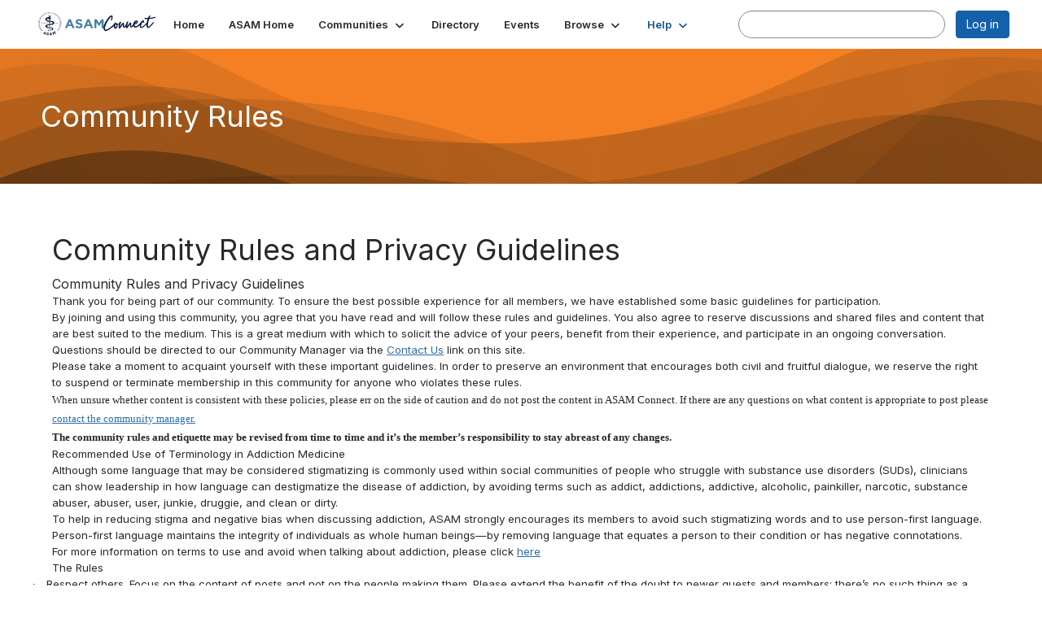

--- FILE ---
content_type: text/html; charset=utf-8
request_url: https://connect.asam.org/help/communityrules
body_size: 58115
content:


<!DOCTYPE html>
<html lang="en">
<head id="Head1"><meta name="viewport" content="width=device-width, initial-scale=1.0" /><meta http-equiv="X-UA-Compatible" content="IE=edge" /><title>
	Community Rules - ASAM Connect
</title><meta name='audience' content='ALL' /><meta name='rating' content='General' /><meta name='distribution' content='Global, Worldwide' /><meta name='copyright' content='Higher Logic, LLC' /><meta name='content-language' content='EN' /><meta name='referrer' content='strict-origin-when-cross-origin' /><link rel="apple-touch-icon" href="https://higherlogicdownload.s3.amazonaws.com/ASAM/86f6c336-6ae7-4f8d-9742-387b4309cbe0/UploadedImages/ASAM_Connect_Logo__2025_.png" /><link rel='SHORTCUT ICON' href='https://higherlogicdownload.s3.amazonaws.com/ASAM/86f6c336-6ae7-4f8d-9742-387b4309cbe0/UploadedImages/asam-favicon-32x32.png' type='image/png' /><link type='text/css' rel='stylesheet' href='https://fonts.googleapis.com/css2?family=Inter:wght@300;400;600;800'/><link type="text/css" rel="stylesheet" href="https://d3uf7shreuzboy.cloudfront.net/WebRoot/stable/Ribbit/Ribbit~main.bundle.47bbf7d39590ecc4cc03.hash.css"/><link href='https://d2x5ku95bkycr3.cloudfront.net/HigherLogic/Font-Awesome/7.1.0-pro/css/all.min.css' type='text/css' rel='stylesheet' /><link rel="stylesheet" href="https://cdnjs.cloudflare.com/ajax/libs/prism/1.24.1/themes/prism.min.css" integrity="sha512-tN7Ec6zAFaVSG3TpNAKtk4DOHNpSwKHxxrsiw4GHKESGPs5njn/0sMCUMl2svV4wo4BK/rCP7juYz+zx+l6oeQ==" crossorigin="anonymous" referrerpolicy="no-referrer" /><link href='https://d2x5ku95bkycr3.cloudfront.net/HigherLogic/bootstrap/3.4.1/css/bootstrap.min.css' rel='stylesheet' /><link type='text/css' rel='stylesheet' href='https://d3uf7shreuzboy.cloudfront.net/WebRoot/stable/Desktop/Bundles/Desktop_bundle.min.339fbc5a533c58b3fed8d31bf771f1b7fc5ebc6d.hash.css'/><link href='https://d2x5ku95bkycr3.cloudfront.net/HigherLogic/jquery/jquery-ui-1.13.3.min.css' type='text/css' rel='stylesheet' /><link href='https://d132x6oi8ychic.cloudfront.net/higherlogic/microsite/generatecss/aec7c24b-e667-4b6c-bfee-7d92e5b57f4c/e65316a6-a95a-41b2-8956-32948d28a502/638996612726330000/34' type='text/css' rel='stylesheet' /><link rel="stylesheet" type="text/css" href="https://d2x5ku95bkycr3.cloudfront.net/App_Themes/Common/PhoneLogo.css" /><script type='text/javascript' src='https://d2x5ku95bkycr3.cloudfront.net/HigherLogic/JavaScript/promise-fetch-polyfill.js'></script><script type='text/javascript' src='https://d2x5ku95bkycr3.cloudfront.net/HigherLogic/JavaScript/systemjs/3.1.6/system.min.js'></script><script type='systemjs-importmap' src='/HigherLogic/JavaScript/importmapping-cdn.json?639050770934437310'></script><script type='text/javascript' src='https://d2x5ku95bkycr3.cloudfront.net/HigherLogic/jquery/jquery-3.7.1.min.js'></script><script src='https://d2x5ku95bkycr3.cloudfront.net/HigherLogic/jquery/jquery-migrate-3.5.2.min.js'></script><script type='text/javascript' src='https://d2x5ku95bkycr3.cloudfront.net/HigherLogic/jquery/jquery-ui-1.13.3.min.js'></script>
                <script>
                    window.i18nConfig = {
                        initialLanguage: 'en',
                        i18nPaths: {"i18n/js-en.json":"https://d3uf7shreuzboy.cloudfront.net/WebRoot/stable/i18n/js-en.8e6ae1fa.json","i18n/js-es.json":"https://d3uf7shreuzboy.cloudfront.net/WebRoot/stable/i18n/js-es.5d1b99dc.json","i18n/js-fr.json":"https://d3uf7shreuzboy.cloudfront.net/WebRoot/stable/i18n/js-fr.82c96ebd.json","i18n/react-en.json":"https://d3uf7shreuzboy.cloudfront.net/WebRoot/stable/i18n/react-en.e08fef57.json","i18n/react-es.json":"https://d3uf7shreuzboy.cloudfront.net/WebRoot/stable/i18n/react-es.3cde489d.json","i18n/react-fr.json":"https://d3uf7shreuzboy.cloudfront.net/WebRoot/stable/i18n/react-fr.3042e06c.json"}
                    };
                </script><script src='https://d3uf7shreuzboy.cloudfront.net/WebRoot/stable/i18n/index.4feee858.js'></script><script src='https://d2x5ku95bkycr3.cloudfront.net/HigherLogic/bootstrap/3.4.1/js/bootstrap.min.js'></script><script src='https://d3uf7shreuzboy.cloudfront.net/WebRoot/stable/Ribbit/Ribbit~main.bundle.d123a1134e3a0801db9f.hash.js'></script><script type='text/javascript'>var higherlogic_crestApi_origin = 'https://api.connectedcommunity.org'</script><script type='text/javascript' src='/HigherLogic/CORS/easyXDM/easyXDM.Min.js'></script><script src="https://cdnjs.cloudflare.com/ajax/libs/prism/1.24.1/prism.min.js" integrity="sha512-axJX7DJduStuBB8ePC8ryGzacZPr3rdLaIDZitiEgWWk2gsXxEFlm4UW0iNzj2h3wp5mOylgHAzBzM4nRSvTZA==" crossorigin="anonymous" referrerpolicy="no-referrer"></script><script src="https://cdnjs.cloudflare.com/ajax/libs/prism/1.24.1/plugins/autoloader/prism-autoloader.min.js" integrity="sha512-xCfKr8zIONbip3Q1XG/u5x40hoJ0/DtP1bxyMEi0GWzUFoUffE+Dfw1Br8j55RRt9qG7bGKsh+4tSb1CvFHPSA==" crossorigin="anonymous" referrerpolicy="no-referrer"></script><script type='text/javascript' src='https://d3uf7shreuzboy.cloudfront.net/WebRoot/stable/Desktop/Bundles/Desktop_bundle.min.e5bfc8151331c30e036d8a88d12ea5363c3e2a03.hash.js'></script><script>window.CDN_PATH = 'https://d3uf7shreuzboy.cloudfront.net'</script><script>var filestackUrl = 'https://static.filestackapi.com/filestack-js/3.28.0/filestack.min.js'; var filestackUrlIE11 = 'https://d2x5ku95bkycr3.cloudfront.net/HigherLogic/JavaScript/filestack.ie11.min.js';</script><!-- Google Tag Manager --><script>(function(w,d,s,l,i){w[l]=w[l]||[];w[l].push({'gtm.start': new Date().getTime(),event:'gtm.js'});var f=d.getElementsByTagName(s)[0],j=d.createElement(s),dl=l!='dataLayer'?'&l='+l:'';j.async=true;j.src='//www.googletagmanager.com/gtm.js?id='+i+dl;f.parentNode.insertBefore(j,f);})(window,document,'script','dataLayer','G-KZ6KV623LC');</script><!-- End Google Tag Manager --><!-- Google Tag Manager --><script>(function(w,d,s,l,i){w[l]=w[l]||[];w[l].push({'gtm.start': new Date().getTime(),event:'gtm.js'});var f=d.getElementsByTagName(s)[0],j=d.createElement(s),dl=l!='dataLayer'?'&l='+l:'';j.async=true;j.src='//www.googletagmanager.com/gtm.js?id='+i+dl;f.parentNode.insertBefore(j,f);})(window,document,'script','dataLayer','GT-W6JK2T');</script><!-- End Google Tag Manager --></head>
<body class="bodyBackground ribbit communityrules interior  ">
	<!-- Google Tag Manager (noscript) --><noscript><iframe src="//www.googletagmanager.com/ns.html?id=G-KZ6KV623LC" height="0" width="0" style="display:none;visibility:hidden"></iframe></noscript><!-- End Google Tag Manager (noscript) --><!-- Google Tag Manager (noscript) --><noscript><iframe src="//www.googletagmanager.com/ns.html?id=GT-W6JK2T" height="0" width="0" style="display:none;visibility:hidden"></iframe></noscript><!-- End Google Tag Manager (noscript) -->
	
    
    

	
	

	<div id="MembershipWebsiteAlertContainer" class="row">
	
		<span id="MembershipExpirationReminder_9019d8e8bae74bcda5121d8cbe1284a0"></span>

<script>
    (function () {
        var renderBBL = function () {
            window.renderReactDynamic(['WebsiteAlert', 'MembershipExpirationReminder_9019d8e8bae74bcda5121d8cbe1284a0', {
                alertClass: '',
                linkText: '',
                linkUrl: '',
                text: '',
                isInAuxMenu: 'True',
                showLink: false,
                visible: false
            }]);
        };

        if (window.renderReactDynamic) {
            renderBBL();
        } else {
            window.addEventListener('DOMContentLoaded', renderBBL);
        }
    })()
</script>

    
</div>

	<div id="MPOuterMost" class="container  full ">
		<form method="post" action="./communityrules" onsubmit="javascript:return WebForm_OnSubmit();" id="MasterPageForm" class="form">
<div class="aspNetHidden">
<input type="hidden" name="ScriptManager1_TSM" id="ScriptManager1_TSM" value="" />
<input type="hidden" name="StyleSheetManager1_TSSM" id="StyleSheetManager1_TSSM" value="" />
<input type="hidden" name="__EVENTTARGET" id="__EVENTTARGET" value="" />
<input type="hidden" name="__EVENTARGUMENT" id="__EVENTARGUMENT" value="" />
<input type="hidden" name="__VIEWSTATE" id="__VIEWSTATE" value="CfDJ8JEeYMBcyppAjyU+qyW/thSqiGy3fX/nplte6jvj2Ed9MSzcrnemSpeNsOSx7NV7ktOwbNx8fVKln5chjhbOOx+/p1f8LPXungkzY+85R7nuHEQWnGexb6u4UTmtoZGK8uRO3nOwOBN62Tk+r1h10t0scVS7tuVSgzX17S+3f2xsbrHN8diYE8Y6tG/0DafcUIYrvbnnMP9kbk6u8VwtgP1RX2TXJwatKmF9MZlC460VZxo15z0LwQvFi8+OpsXJNIal5jjsin0pBT6NkH5ONpKq+DfikCsPCJ02k5BYGqwIebleH5CcBOyzbPsWgcNCBJuH8aJFbRwzasY92B1wwzEMH20WDzhFBtr6KCvsHd6s6DxRdySZ7LV3wHWi9ntr/x/2VLAGL0WAg4H2Ixg18c/p3UbitZ5aIsQGXfWtxAkZZRvt1dQdJpQ9j6uRIkIqj9MbGoQwhuH41BEwmiXQ/aqK3Pbc4Tp+lCpBFZrIz+0oHjISYXnHD/TkbGOowxApUIKCOpThu8JO7gUCprQwLnhysm89hULmR/tETmtpDcIIveFLPppwvfF7PlekmoV+QTelx8ph+iXcRWkL2oIs1//2OIBzy+Jtx80ZWXcEozDEFx3OtlPjO6NqLeAFKDGnZewEy2eXDF6SbWA5ix/[base64]/A6yqXXCDJXTPS3NobblvtZQV13GvtcUD8sZaQajsXkL9qVhJRgU0TXSEt3pN7PyNnXXMNbLTiZdU9UG6r76Jkuxj/f6ys+SQ3MNaT3CcG7/aez7DPHDAnmije/evDY+I1YCWo5MHDjX8q/WGl3Rnfhlz1ITNdzu8EXOLrGc6qBaL6xt+GOxl/IUY/SgL/xqXCnOUUwRZKBpZAGPed+hZaaVwc9e6xqrS6T88G+DlGseb7EhJw+2M8S51ll7IItEeexcJLQFXTowR0QwH/r+X6j0I3eJivgfUjVOGSvfejrIConSeBfbEVlEYSeKrjJuzJti8AjOBgHlcyfG35tcP+SrsmxvjuecpbeoV/IW/TsRZWrJP4frqpNABBezUSjqhwBioiLJ8uhXogAvW7fusTohnpfxU21ry3Esiq5s4RB/PqXmy463Fwq5VI/d6afAc91p6d5uZpj+huHaS/Kj1UXMsUVIMWuWJFnsHO2V/18Gt11lzge9tKR5PN2YhfM7jzgafH7qPDIAMP/[base64]/[base64]/hiQUPOONwYU64WjcWD/VEbH3o1c2jOs6Wmy1NQrVUTh7jEWrgMinoW/jLcQabNaipONGthHmZ4sdmwVVlVB8+RICcjAD83US9eiXCZ8T4ZgwyYDXAtnKqd5h/C6sel8DSdEo883gjV/wxeakEOESay+U71Uh2/V67U7p0Id6B2YcNTJ/[base64]/+ccylnDmgbKlyKDpvHeCZwIetaGd7xqNGInC1x4vENHkVOK2X0bt8ikLWfZh6YxtyJ2n8DKLKwOCqcpHDjur109jBe3g19fTLbSPp+2AaPJi9LEaK6xuFOcGG18YVXquLB3/FmKcMCI72f1xeMz6LNpisBR7gfCD9/r0ODhnvzlKl5mYD1kOCE6UZbp09Fm197HHq8q+Vez4OFvGZM/jg+CfQij+e3GSpClA0+J0un1z0FvjQYFeiX8o2aP8xZIfdW++p78FQAl+vySEWeSvNKjxz9KcFTW2uSZLJggq/12sMzZ2u17EB+RMRwLqEFUHozA71L9RuC2yJKsifH6FSDOKdm2NJl2NljQD4hc9+OBUWhXgtS3r4Ntem3yPeLKbjtMAWPNDFGJWqGN8igm/wFwSxSQpMmAMIeBHmp85O1gvlb8J5I6ZKTkm1nkWf2FAant1AKV/oRHFnpcoJbDT5afpZX3NI44K6gsHRD344gCdPZBKPAjlhhy5dbuULcyaX6O6tbk7y3qFkY5Y8tg23M66snJMaPvjY0mxeYl3IOKNSMwBq9E+EeEzT9JciAiaZJnbBOYkTXT3v9dOLlT1mDEHSvUGxga5UTo2nMhQx/TZj+zJhpPaqqtAro7VkRt2A8nLbRx6n5evVm4FS14h5xnKsn8SqfJAj0de7azRhosWK/de5d3MjUBPFWtGtWVJX0gAjJrPHQ7qa07qy6h0mV0+En/VzOHlx1CjMZaLKCnECJNKfLJzLi+kYBbqVG2aYSpMFnFXZTM9yJW0E+9pEtQdPAKdXniwj9cKRlEG6ozka4GdH1qcTjhGnaNtrVQwCulo1VMrnO35UbmcGR6JvEpgRkAnxVHUedd/ywRqOrBS8kDHHZ8LWJvnU+hvrovBLCw/hvDaYoctoKSNvEgvTVe3OZtcH0KpF4ZCE/4oEvajn9kAi6aZST8sg2WZZ09DeEnIaw86lodL5/wDvSVfn6Uik9pI+XtCv+TPj9fuZ1OLkBHfTIytAWzD9hnGmYmw8iUSER8L5Ha8NoaML2dqq8gq8KRGt+VMkkS0HwB+d0c/[base64]/L4Q3bOVQT0969jgkbJPCYcrr4FKnFzasyrUSdW6+IKKyJ1XynU9pX/4QyHP4PEpsnpmjzk9dYPaPUSLetgM4+4HXvpHjplNwZqHOMuk1uBWrdyGqlcdflDUAlwikTFlfhT5sllFe1Hh4U9bbV9oUL/x2jl6jh9sneBpwEaxfEIQiZ6KDHuPzAp+ttGgt8CpoXMNz/IlqwKmWt92jNUf286pDHM3ZH9h737skfuDqv2H0WroU9Fe4NBOHK0wIFU5ND7fU9zc/[base64]/Of2XxE7f6jPivDt7wv4zgC7OC7luT8Pf/n9aot9G4hwCl0rvCnLdyO5Tl8Bh0mZ61lzSIgfsRWnjh7zQPbCb7/MfFucDzxYD3gVMkIXGDhfJoLi1OrMQgkopwOULCTy/OznLY/D6JumFXtBVwwReZCdSPNyYFURJCyoVCi+Y7GCg2yn9tQ360VGYqkRElSdywi3xVW0nEUpW/zsGxtCN7UJIXc7XGf9CzJst26AYEkxyLzChw7jrxopJIbb72mZPkMMzmt/RBs3KKkpklF+YioesyN9YMR5KPTBqnY+gBID+TrmAQCFGNSEGva+DlbEoXUkpL1nTBQwJnLTZ+zkYZvmtLiZUr1hndbSw8cYMehweoKPLmPFfWK93L/auChlbZ/Aq91vEXTG1OhfBuza1f5tgH/wQXzmKfMghis+rQQydxJ+qAJgLU8G5ODAkQPlZ4CCz2oyNun955zSOMCaO9KCX9u4XRvj0BhhiBSS8XcOy+pkuv33Ddxe4tvcoIdKu2GwhSz0KQAu2S3EOcwdhBnq8biWklvkZ11JlE/0I0Q43rdFwx52u8hi0PVTWV1JnDcW3eU+V69Luqj01rgc10S6Swa6K4pVxF7VuF9iP/[base64]/wMdJSdiz550V20xAuHRkpgA1pExgdGsuWlXcH3YlZOtnBhOc8Kt6hQslEsdB7dIKPM2EFbd3F7QFLgttL50yTbNmGcP42kB/VOhGRoBQyep3MYA08lUXxhdPw5j8U/WipHBCvFGe0RlHtm7xz0FjvDzDejkLssDrK4zCHYy2Ai424NToVr/[base64]/zK77A3DuzmwfqH+IqoU4Tw4zUr8OSWTgsc6fU3dXhw9p/cJmvu7ilFeeYcMPzc4+B9MwCieNowxXEhn6tHVE857BCHWHK3SLPnbHr+gvZqxIBuQ2IS/ELCRiCWvyuhOoxVv/Vv3bAiNv/SWZ+uSN4B/j4QAfpg6/oL9fYEfCLCVfLXqwhgMlvr0R4ONm8aUfbfqxcTB4Oh/huX1cM1pFzUQUxWrSd/tTPSVx0ffX5Bi+tW24cXQZEABv21zqD9ML56LGvNMRCOdLmpVSFNpKJTxfi06bAg98Ze9ppMi0Gyp+hdRtMB0sX7xIA6v/7ZP7clfZmBFQuPM4chw1+I6byvrwOVV/CUCxcuYKLwofKpjrOGrQ2KD5sz8azyT8a7WUl+a9G8OFyQuxOaUjaSHEmO7hl/[base64]/PV430qKe23QPW5Hj97TNfDq53nIo3e4WTZYwuZ/g+NZY6eXSds73aYrsZHmC1tZEdfqSFYo6gs/taAW/A61xwsjpcgdHsx8nXsnaf6e3YprGNqPSrHbICImP2uYC3+FQVT8jVEN0/+XN5v5buo4KV+IJ5Q92LnkxRCN1uGmR3Fp3Ml9YxpL3ss9BRjKpEOjiVo95RM2BfOwshvSbVUg8vLQbHUAmWTHrCZgLMNJnDywlcF6TYlu5EOyj/gG6bqB3TizXgzBwmdf38MeWTqKNhaug5ttzX+Dcoq07+iUmvq25enW5IoKHsQ/gHxMKeH0J7XzfdQfvMDKXb8VqNMfhQwCrsrCPlw9/[base64]/[base64]/78RBmYechtZGEyA+c9Ln5/tdEqg6Lhf2CcirIp77Pma3QuH6dEB7gsblFQS4TUlTwQr3071GWkI1y1HZ/fH+9ttly4hSsRWXarbq03ntYxeG3JXvINyT5wXtL/YYn7Un6a3pz9EgIeSDIV8PjK8uMHSDSTF485nyuDqEoNdM9SN1cyvyvqjJK/yRNw9iYc1ie44d386tIHS/NzrKQms4SVE+CfDlrEUHATGIxp02vEicoVlyDonh0ODPk/Xbu7leCwqwrwCwK9r29+20Nk+7hvTUC7jRvLR6J6PFX/DLPVcU4Putejpzi7nhxtBpwD0ZLo7wtBi7GYczwe6HklL1Mm2X3DTlPvhOpn/0vSIe30jGry1OzQ0EfHPmF8fnycXXy/4aiJmp9dm++a1VM376T0yC63seFN18catsyZpJnUDoaNILQT0siszwAWyCp5fS4nkQWWUwz8JQBq3seAJJGhWt0UP0u3bEqECyV5M8fo7hxR851WCkpRpaOG0RdHbgLP0u9tgoV/lMYpF3n+4uR7lOFu+tNv0qfIo8IcPEPcPZDyGNOrsE0SU+W56S8cnG96e09LkKleAFu0MtslYoEkLQsIk8VAUshmucYihTVNvcc/OWhiUMhlekc32dWMnTl0Syq0T+vDxB/thbCFaKD4zEOTHVxH5TV+MyK4GygEX7b4eGbwFRqR2IyHZcdJ+CDmLM1AWybCReid2UJbyTEGs2szBrIcbbYz7LFC3GXXbwKVfMp1ngysAZmRd7RjausE22aI1IDIPe9AGU5hZ9nSjuewtW9p/Bz+n89J7oy4BCH2sdBNEwyk4f/qPI/jqEWHlJ190o0Nr883pI0JFTGvA5t4GBmLLGlB4jTbLR+i/inEvFoZVn5yipPzviF6DQxoqqugDOTBCph6KD4TEaXkMDgI3cGMNn0FqJRXJPI6gs9w5Op9JS8EBvQ6C4LZItjDBafJFjQvZIpl4tNOhT8LFzXvl3Q+D5+dW2JqdcbL4vl8rIQ/9UtCULmJ13l/8PfWSXsrl5tAlolNy+QM00vYjulXtFFFy2dSlbuZQ2lodJt6BNWzQHn+b33YkPMVAS5+1SkNSR24Ln673mCbf9HvSuhzxYQOf43w9WgnDUMLOwDCHnvc8FQJJix3Ax8qImf/CGKFncOwVGNRXmxOI8z6JCF3ICdpAYrx8OCiZDYoTvC+BT5tKNafGpwYAu6d/soQuFjXu1BweX/FAnqwtY2dWQSR6ECvUYUrnf3nSJD1D3CNcRafjP3PckAqt8JW4Gby9+sqU26VZYFaZFnKzk0MEBy/S7O9drVW+NuVCgd1XcxJzN2p3dUnKuOSnoNg9gjUIxwvSN//k7/28ZmqueRgDmReRO2Le+LsEJpt9C0DXpObzoheNnsfpfSKe92tkySSDtCFwRNKtt53itprMJTHHrNfhvK0sQ7VSmI4pU+EsqqaoiRINAKoMgg3FRyZRoJ9lroxWOVUjOT5+fgNNNUDIBqn4GJcS0Udyx1o9YJTA6NpL2+uzr3pNWoSR/feeOqP3PCvoFhjsgBc3WY/0ewQAESvsB3pxOsHbjsOYVQyOPGeDiwMKhjDGG3dwYuRMK7I9/ooC69v+VIHEJYzTiCzyvIoP8SIgD6LXb72tPLBGVDFtFRjGjlNfqxmADj95pHr3K9ZFcNx1YqYE2CCzo3VNG2VjKcxgDA5WqIQUUabjcnHb/SCePx44WyOo5DcM96VFsssOn0fMcOBIffKGo/[base64]/a2r7V0aOP/[base64]/o4FgGiFvOqKLXV4B7DKkO7HvByL3eQIBMh1YFCwle7YaP83ktHXugfZDLRLFvwq92wf7qO+izkrmoAK7f4jK4MjCTvcsoK3XI1dDjjpsjGMY+aTONaaZT72x2JTVTXtA4JnbAA987SDsYm/T8duJhWe1WeTHoZpoAf0vFW2AuFqAsjYUOOo7b0hrocI9ekpKC0HtzL6IftpGo8pxvCh9qsdAzH6TAFYaUAoxQogsuRePNSOuOSWdOtfpQiy8in5FUdIs5o5Ug2nyRetFdXXZoGsVDJhmX/FyQ7P8SHLFhv9hi7C3p8dlrZ1T23mjiX9UWWz/wyKgb+kBDmledSEfCtAbDlPS0/RspCTq+qZuGcTIoksaJUT4CRpmeoR/1nGK1cB8TdsTF4t5yxcQGD/YbSin2+x/o8pAt8d5+u1PBtp07SuKVpi+hGe4jHFCnLS6QOES+ppg03+LWmLvtGmxDjaueegpHYncufA07E8jbQObHcqp5zZhvvU5yhbrMrJ9vVjcuZOxkP2I4vRQ3/eQdHz/moF8WQLbBO9X1Ivbx55WKhcUwPTCiNmfbggGy72fRAgWjpi4Nb8RF1rlXRqJfGNnjLbEn34uCLaRN8R19aiOtCHgov7HSJ6B8zqXlUjfvIg9VZwY1+nimcPNpaYyo/YOXH7c+wNKhfM28rQnT3x7qtyzTJOZ5lloA7PA48S1eZORRgIra6yyDzsCAtOqNMsPUsb/tpC4w/gPQdVdKFTurceSlqvJl58/QUgynxCoq13oTtKRm8WMiWqXqjWGZC5TGO0EjLbpNmJq+N7nJ32aUwkdl/9t350vw2ettQeRVXC2sidcLNJHJ6Wr+9A3AlKJX2bWNebcr/QG9/epF0kjP+Qo57nA+MUtiKBBzjGYXOgMVb5/32St//LNE4mllaY+Us6FA3BXZo2Nz66Neuto5JioHn9UacHT57U2b/Y6cvGcQVPVg1zlrlZdo8xed1prLqHl3xLiqHTtMwF8Zxe77+Y42numg1svlC/iVILn2umb3I/b/kf5tql0sl/6K7jurMzd0ylAVU+3stV3pbufLnYXQ8ZvhsBoqCiYrQZlnuVN8UshAnGutACbYa5AxM07cxHfO7YlqeJWQQgGL6ZPcXbFg9g+3daoPzoa4+wJqDvlc16n5qtGwZF1/k3hfTpa68yF9facvvBrEPoZb1kx5KOFxKMKQ0gO4Bs25G2sn3spvxnslhVHb+PDaC2ZadFT9DxyZ46xyl8j8b+4emO+JzXYpoMKcazHQQz6smMr19JK5wVEPaJn9bCoRLOCZhG6JnCHZzEx8fHUACaY1n/Q4jbstS4LfT+065whZ0GLnyf+9ZbAC3sxvRtBRbzpajKao1QSFvMwTb0Rbjxs9TYcvnQccsNLoGInPCjWCYOMNOBbM+ZBmXtqTRVVdGbKzD7l0Lck3S2IwzonuX5VzJuKjECeAhAQhOJ9hbYyLfH8I07yt8cOSdvvy/6NHeKqXKmpQ7a4M9njp+tC/rKKJSG4KXbWPqGd1GjrhKthgW1knI3eae6+pndcy2opBsM7R6z4zo9UMY5PXSI49duba/S8HCBrnpMN7tTsu5ZY8cnNbVyAUA11JaZj567EQW3Vcv+HoCiul+8xzoosPpyYWLDOT9Fi+QR3LFzXFAfs6qg4OzS72Lixd3KriJSnALz/muYkMHMVWSV9rIpLN/RuC1CpD+PgwzYYOGDCUBJfj12B9Nu/jp18mHGo4m8jF7U9BEiPwPdP4I2SzT+lE+AS0KH7VUmhAbd92y2wx9UAh6HClKgNGlbGq9DT2CY7bXuOAP9yzIGtgA0kZbmimG6zJF7gSAP38D3pcRkcDfDc1uXDFvK2xZeKLWXYqZ/OTEjDv+dYQ6LuGy+J++dZUnW7NvJw4odYljzAFeut9hDuOWI+zkh1zKQNxcFdDq8PxeV6eu8K1WhBXexQ6E7ieghcAxFQQbSKKDS8AtNa7krdVk73+GVQKCP7GbFGQhbT9BsM9KRBaL1PtRhlrqY5a6gekpk2J4wsbZZKy9EK/dutOSueEx03vK9WfqPoK3PlViC6lhyit07Vriq3xgwEGh4RhQHVbfCF7lWomx4Q4ONcpdiEevxxHkW82XLRjlSdppMAucWy3Phqp+NVBWoGMH/HT5fN/BbUFMyYdMLDRYwhbVGnM3LRu2WsqjXujNtEPeR8a/Oc2ACxSeW8mNs1wKV7KDFu7yqP3LHGfhTDMA4WNoUaOgIitSeOpYDGxYczrJMWDkvapDD19b+cymT8v6+sUxFY6UU3S7u9pf3ZjArXYhTwaO/ibbAqRs0uAx0JlrjYftv5m5YUwa/Y3tI669YjmH9ANpypbsvbx/Fpe0KBEbiPTx1pSedHuk8ZMxLN+2cmGydQ+Me2bFmP2gV/fQFfC5XXnploItvNIsCBnRiywhIgSCgmfH81ndV8JXQcffz+l54Gr7HUmsvUhS5vG/1n0KtZTOM1idHwnZ4eTW/2zqSGGkM9vto6xWv56bl+OkUJENiuodjrb/sR8Zfes0eTdAqfEeInDy7sVcxcCZkR3JgaMa995cjZqbEGnZ0nmRhgqZ2+BJilbNICTQrnhAl36ALI8MtPJ+anc2pU7KuR3HnxryujI2L/UGaVuaqApCwy7u3A5XN3f3iLWXHXA6Z44QeDiIPp3z9563+iAPo9PpNufhlccEsXMzt/I4FFxVCuCeJXrd7iEM0cO+lLjtH7T/NWAGJ670CiUxhX+nhit1yx4fU2petbgYDe3LIFmv+b/uQxzR4iNvYpl4DHGVQlODyIBwRS6trYZFeUGSNyWuMI8jF9jagytrcnBSMLUcH+at/12/NbBC2a9l9cWSZC0RqWQIESWudjl0ds4q5cu9T2HaybOK4my7dVveGXUkOQ3a9GUKqW4ko4q51Tg2HVujW94PIOUJtDR+c/tMwWn5P0fs2aHX+IIIGQ+V8H+RNTnrij7DUO7C+ieoBCenxB9gJJc8Oq4uHqToecfjjK/8+7zkZbF8uewrd16gbQYs98+4nout4GL+8fGwjKo9qx++zrgN3IBY6bUp5klKLvsHonhD2m3TPmSdbS4++5r0ixQZHtx0Yq2y9M/fLEPc5BUAmQ5nfILkv9DUxV/rsjTDME4Jy1ajTDGkrR3opOYKi0tgV6rq3JRaokqSpgQRt7ZkU/BtP0XGVmMJU4nSUlLN8/6pUzHoq+I09fXzZK7G/DYHHhF8pHFQoUdioIX89dpzEi+4INs3R5Vj2cD9+C+ho33wrABUZwWTiRgBa9IJ9ihTJYjbOLJnqOosMcKl/IiC1kJb29AnrR4HijY+LILdyZG2WP/cpFRrAabE4jas2MEJnJ7kIYtwulaBlTvtEvRGeRJ7eZzPripiPozzWgNoMK5NhSfVRUxEe17YjR/sn8uHg6HEPwvs/LxEhE6OAVxr3hLAUD0ztgVWIdD+uKrl57dQbGX3YTO4uBJbgmfZqpkXjxa+8AcF7CQYP/vDGjh1lIqWvLSMCMBfmZKNkrdCvoLUS9ey4Pt54XGvj49zpKU2TTv48z/KI1KxuzZFK3axSu30z3b4n9uZLn5tzJ4CvWjHw6Nl3nyINBr/9uuySNXTEeW0CatWyEEUUyLwRjmSSz1sgLbm+YnSTyTnhFYdV1x3Y13tq2OdY4W2dnSq+Cp7VyN6zkb4C91gwA3FB5E0xXJVWeZoXO+d6SBDtTRD+Kgsawq0V+d5ocIUcAJm7NAZV1FRFqf/OP2OAcN6jshA3c8CD7KeAmfugmuAuEghX8br0QVIzQacAGBcyuXyvSQWgaZM1N9kDWPe3uUlQOLk2X9uM14FW38AslU5lkhrcM/ij3V9tPm1qxRroK/nYJCngP1lnLHNeS226wkMD9jlwVhv33o5z0DDAiDuVGKMsB3IFBNEmXNKwkSyzIyEuHw0xjO2/xIQUWbjeStyrA6JyB/tjKDV/ouMygLkRyWngt0N/6Kpj7h2VDrw5ZvpEVY5zm1u5lP3nJ91+7LeokJzrhe9iLJp3blzLI0leaDaTNFq5kV4u86dIiWIhHp8tSVVtuMgmsbAl52+qwll8j02W/4pTrml6pcnskT5OYM7+SPe2Gm3Vw3XjRgwVkIgqFBA3uUA6xJayuPMQaGlfAzYU2RWKM6Ezhlwxu/YREsnsUWqzMT+RSp0wmL9O2zMIg3lJk2LIi6jhkdO19ShCyXHkGXv3PgLDVgWlQQFqtkEHN8lv0ZeXa/Xg8TJPYfyynJ07aPx5I3jI0vWr7PARbNm8x0Myb9apujBncHlkznI0fXZRo44fiRNfs5dSM9NbTt5XkT2ix1wcgEeqV8k0W4mA2+ahsIJPr4/uTDqjNKCb9x/4sXDTF7Tylyk9wZQqU+EwY3u4oD2p/TKnVI1IcuK2+KCabTeooOczK8fhKwjJrEqKHM7JAwnoMX2thAW6fDPu/ksILd9KH2Zwg75S/P6sKUyEBjhfgDVq6meOPGBfvsjOVJPcOt5Bh7feZ8aGh/fWO8CiVpBRTkAr8KUkT+8NgY9csiiZNcTMSiDHBsnbfQsdJfVZ0s8PCoBWB4Fddp+CCIcSZPJ7f+ZH2vXDW9jNaVTmL6frwP7Eg15PJiY1uVVhkKj7/qEKsMtjyM/V+hp0nOf3owGsw9ZT10CyVuZ1rM09VNyYh3dMuVb0X9BZVqKVi0bA90ThthZuPQqdufm18jQVfuULgr71l8OEkf5llRl+XzLUIji5gni1XEoiLh0GX0/bW5Yu6M7mBCWEVvOeVdq0Ulcm1VXu43N5dp6k4r+CO1Vw/qpAWzBc+qcl+BW1qOeziAGRmBeh/mVV2QDa6/tX75oy3ZAAJOCcI8fAK7ESpnniPKazYta4XJ+gjPtvaYzLlkW4ZXl3JjaAemOsXQPkzRazp5Oe4vA7smkfKAaq7tPfVdq+RyJPxUEUtW5OOSI7Qg4sfJEqEJ6GNa2W3ebgcZ6bd0tf0bqFwiI+RgqA3r3u5vih3c0yfeC+4P09hUgNbPmj+ESXO/KyqS8CvvsOlzCP5L4w54kQyQZmcwp8M4wG4fMJ+iu7QVNlZQu3EDlhZR5UFnIeDDvmwqbMEaBIYpbvMhcvfb3cr39Ezlo7ounrW3tXZRyzlV6asn8oKcKSJHBAX+2hOP2SwEFbf+WXgGZjjPqIqkK8mYzbImeCXpxLC7QJrxX3gmj6sVpoxnk7DGLIdggldSvJ/xtSQPznsvzNClIk7MyL0K52R2x7OgsU7vQ/nTwgavLb0299L2ezPUpGfo4/FgoUStsEOgnKbByYAq2+STu90WOlYRPOQynjOCMqdsJtD92qyPOugrhbyJ4qicAKO17gKj1SHviPzt3js365f4o1djSx2aZvvGdMnSpZhr4UyJnPG6tIityOYS6xfbHRgRyXDctkETRLZnSgR6f57/5JS786tEesaLm798LIRFo4SegRP2fPdu3R79qVR63dkIULHPXwo+I6uVU8eP8wMqiKAV6tiiNVIV4oaeanT9/jKUIkEvbcjzSEQFRbH8acwTeA1M/kpx8dlUqd2P985OCfxxgUEEk9WYzFoL57tW101ihDmoEU++KnrlZPbOUUTdcpA7UyvKiCQTd/cNa+I/LcD2zjPLcf7uWObpRSXU7QBkKQXCoQ6bA3HSFcgkTnd79VdXov2aJpeWRYVwuxN8pqR6QkKaUm55LlQuBK76syJvLIepeZCMVdKdNc1wK5qV73HwxwbGrEyT2uyevaQP0iklMHrDVg4+MAHez9qTwk2EQTKn/nPqzfPVPFYfbk4ZxqxluxiJNPtxrd+B+5CFZwtSiuDywsJvXc1tSu2+PqstYRCY3vynRMoMY/MbyfvyVrHhVlwpjKJi/au2wg645uSi8fhFWxKPh2w8xezRC5pxNpET38XSkAkRvwCr6kcWMzxkWD5mSeBolQq87+5JvjXD42DKNbBaPV5OExCfhCySFZ/tl5tJgueCv0QbIThMPHWsMIpBoRKLOl+ZauNqxad3/Yw/BluX7CPSKQSS4kx/iSFUKoW+eGm3sbs+I/8AAC9lOkijfONdO5brWn6GzkNzKgNPwrmjDtz5AfUFPm0TqccK0/uQDtfOBEn9f9JADdUD2+/ftEqDafECbJp3mdCn3rfKPa3ei0JTzyqc5C6fIOfwA4h9zPHKwcyHFkE1OWPPS/7RuSm0eF7s3h1mzx9WbtsfhgUv58lKn+clm/[base64]/Drx0jvXpeP4L8hHgLAm2EM/p+DdW4b/KdwQp0lKKMJdkYEDiXj6xrAul4Po+An2yQtZ7TYqpY40ZT49tmBsh1A6c7ooE688BlqVc/aH4bn0iLZZlVZoySvdEocyqIRF97LwoJcD9UEOsEgVP39r3sL4xbD3RUjJB7rqX32hx4gDxviU8R0bW2jgPRZkzFJsajMnheGfaSMxyHXHzDqKTKB2iv2gMXRMXlxos5N9gP/T3iDaw/e+bfW2bHeOgbER/W3siajA350p0N+LcOB8GBcRJ/D1dZSdzjQneBvvgnCy+YK9ug9RaSYYSSwRe7LnC4Cae+EMUKT9qa7q7i4pBUuyIt0QBpyxBeHdHFDPw/wjvFVaQM1q6uysdnzjNq2ADUy2R11/YxQ1MeNemwu8pxoMQiB3LQUuMINI9Ks3zcPmkeeN0rGvaUFZ03z+5a2xW9QIPJGbB4lVZMKgJxWqLF/YFxiXFS5ZOEoDlKYYYAJWhjWTDIMngt+eOSDgEqPQEYyCjugEhvofrljcbK4guLEDhlPH+5kVEgg1/2OCg9P1pupEED+hd6QwHbmKdblASSPJl4Jxs3h/LgMHx+hz2QSi3Ooh86fYbe3TPhjnsBcjDpluF/OiA6OwBuEI5Lxgx98Si65TTrdy1Bwiu/Z7+nb9J+YY1ciw3OT9oA7hgtelqIq+1O6GczScrekTi2PcOvKs8EWWXCskBnc+mxJVts8EmescVmQEqe67sqZqmcK9Obw4oe4FibMINY7xXB/cdjWRVA1TbzmvYnyRdvcL/bTE4Z5rZ5P0NN5toX6q1aFoUmRJ5FVxjOieOV5Il5kIOPXjSde9YT4NTKpHROnI1KhA8GVapfEsG2sq4xicvtV/KTeon2WEEUyKymDIdv3F4hZZTPv4j3vlUUYdqX/G1hAazjypJ7PGiiAyQ1KZNPabRFpnu9ti7U9LnUg7HtBUBKHxd+9dhIroQ32dpoXryjVO7taVyT/YiLUbnddDpuF4nO3dqVT8q/Tlk80u3fn/vSgsBORUGgzZs/6NLNuPYcNQSbpsRHjKm0oNH+AvQtfJkyMZrUOYrTnguy0e/MmCvBlxtvH7ln+cOMleIvOYV7Lc1D/gYa7Ep6fZ8TNm86jjqhTgxGPw6mxUgdeAGEZmSeG4cjQu+wntrHqh9qUZJvJcW+rCiyrDasuSEhDIEdOr5pyQ8Snr2qcAujyIi5oudxfVes0vzzZ9HZCfNdSh6lrDfJQ29PJeVgc9jvA/6CCJ3UJ/jRqP72kaCLP6mY5z3xtlMWgsbmxf2yxVrfssRNLhk5URhDg3ah6EcWrbBQt+vA6QpmrVFnLK0w4qhsMVhBGTrXtOd3bUaXeR0o5HSbrasMkPzVXNecOzCgXFxTob7Vqc2b1wkOf6vqrOMF3N7HbUkuqAkHN5Su40WbPY3T3y8HrNjv8Z5IpvjtTG/quCIgj7p18olGCTdAfbeuOegZMZDrUNxUtS+rIb8JfFzZhb8ENXuaEpTOQXRAvgheUOc+Q0meMGysAknojBKDrcNC9FwFNfMhwrJqrSe90Y8QFS7YpDAWAmPKDruGkWoJ06AVztOr3wnNZLVmCLztxhKuuXyyLcJA+8krFjwdtetFiQuSbrv7nMNYhdSRTmQiSh/1PnjjkXs7BOsDv18PbGwhk07Oay50Lkkxteky+SVAW7zqZ9RiNXLO516cAPBSAi2VxbFZGUn0CDPK0FurOsgOoSfUagK/1QcaIawpB39Yeiz+tSo6+D0kZr6z6aX+f6b108h+bM6SzWujkPj46mJfT6VatVukwrNoauKLwggY4adWvGxCQXjl6og6adsezHg7X1yJQD7KW8KcWP1B/aMDNcvlb+GeM0RtYYnZhEmapra8gRPNCXp0qEB+wskmUfHrxNg+e9wDEO51xhC6Il1vI1phAfRnz7z4PgGYt/uANs/a7ymFyKdKWITU+AF/zvYZ+DEkvgXcTwKPr/f5tiBjgd9T1wb9ACQ8zzo7f6VlGkvYFPSGMkpLbNQoXv4xCe4V0JRLRPQp0noOJUk+2v6Pd9yV+b1kQ6QUoNEED/qhWD2wvjZbXYWjKVPPRod3wKkp59Hl6dRDAG2J4ycM2GjFbWrVKLRQs4rSFSKGves/XV0oPpsW6nUFLiitoZhND3l20BNah87Ysdj6wKIA52p7vETwmzSlskVOBVB+5GMmA37um3vzPs4/avdPka7nOzSfZmaxxDFR8UukGx4Tth02GOKy7+PQ9NyRkDc/vAyzBxRRi2aqn+7QFhDmuotYNjQGBvOx6T0p3D2e1I86bYknmdqyW2fEfDqPmyeRxQsVD8WMaJ3yaseJbISYvZD+AcVfujgKrz/[base64]/G5FLdlyw7CPeGG4tR4teUf4YXIj4XYbo4tz+pkJmonllm6autk04fysN9NtwIkDUGY8UuFzp0AStx+dchBeWPxoLaL92kZJTRASHk/7UzlJSXHuWPznkc0aY8aYWHfBJvQ/M1GlXCDcEC8ho+CniQ9roT3Lx0u/HvOejN7YOnnAIPU4sfrtaL+k5jWEiN/BAOLEC7K/NAvtbEBZXcAIcKra2ssa/dqzUuJZ99o1HYlu40gq97Ok/gRBWDPE+h/M2Bd2oMYCEyqgi3ve1sTQIomxwW1uGt6C3+XGqq/lPY63Mb7uk0bHzpCaiht0sHRLe32eLwWKydG8RKleWl0ZfFcyVlWk8y7SGm14bILLePU1HjSmxEZkCvZZHbWELFESZv5sxwRquw/yVrjun4aDf6vsl9FnHgey4Li9IRSb516gcEzCn0vlzoA8eoLnFKP3Z4QRQO9e4xBnR+XtsCU7qJFDWRxaR4M8O92zm/P1uSSQ/SX5yVdSm/V8AvNRAthKfr7FnZqjRrkatX4Hm2LxRV8/TypJY3bAtzuDsQ0oqicW9TUeEVNEy4kl8IaYjXyYaqPUILo8iB76aY6sMUSM5ywf7LaACtoHm3oAF+Enr5ozJdI2Oec5vWJwvsoO9cw7uBTlux3zzxo9F74H7aj8yJ3AHBRSw+VU8kUPFvnlKenYOB+pP2zQK37mWWAHrGAUFDIsAl1fMo3BGX/csach1tWhkrnS3N8lmjdWGhH6EIE4oaGVDDNKFJ7DTcr3QheZOzRlCPSmlUB4Md3rZMd/hjs1mB1ktkbBVDV2t3jUPHkgdmXbGyJUt4ie0rqyGMTosNTpdopTTEws75nD1Y03s2K1cE1ZlveujjVGJERgI+AdKrpMwU1IZ1sOLVDLoXWHiA2Gvv6eJsJ2nP6Q72aFvI1zjahDeN/z3nYsxahnpYyiTxXfl633BkSE2QG5Kc7L5LYuPE4/oHuH0qTP+GMbVC4MLlCns1AS3HciwcBfIibkl+4/tGLD4mdoymKTozsA8dGG56rv1wvl6+wB9qnqo0Bi9mklYyO62jHgCdqHs3nljSQWsNATUd2m5vZ7YuXzM+DMMItoEuqaaXPRcgKJ0wrkL6vpC904krrk/c24O2WpJPy/kC7LGGZTYoUUTOLS8jyKyKtR/8oO5dFQiAaYT9XCg/Pb0uCOLUg2kyqwuQaXVOJwJoMlNVIErTGmS0As0mpJt86OmbqKltjXDh7JZxBSNgUqGjzFAH0PW/NLPWWwidqxXp+j+iXmS2YJo2hxeYGIbgC2D1Zy0aeuyeUSUo+KKWMeVOyag2eL2206NwwiGKf+BX8ADBG9mQzLbQj+DyMIJKeZ4cteFU5QYGWfBiXAlT3oUxWa3pgG1bX1INrHD7INcFQD3J0LIIG+kDA9KrT9dfdOpnx2PLBcjq5KLlXGaoEUbpiuLK1hzhAbu+W/KUtfvOMOWsPPWbV33zPOLY0PnXf1gUCSZ9Hvws7IVxXpBL9EBDueOES7yjzPUAl98UIz/dFkClzU6gxQXeHcjOeGhfyDFw4+Gq3MkVSUWuQUw/yhTvfRv51m+QwCIaww8dKW+KXeNbWHJAMi2s5sikCxcQ0fNFDDIMusHXl7ceoOxctGsWKIeMRxP+xsBpbtU6A3I4Bb6UzsVT7l3hG1yD6eFRSnS7Jx2aVGO94N1qxpAduZRsTqYZhxy3UEdUYSQB4u880QYznJ5dv+KwBM6P1+9eqRMY8CvpxiuZ5ucN7CJybrdoZ+/XKTCkuO4MZs4nee1KqSYnGkwP0G0ydZB2Ky3nAohvc46R/+NS4E5SNnmVO+qxQqibVVxAmKsVddTcBBgBSxhlwAZ5yFbQxrR1YVTIsmF0y9I1FWoeQsN69t9o8aoTm8v/[base64]/QMBTwqfPjXM32gkWxWBVHKa0qr3t/owXlJz2Ra/NO2G8IEIagtpTRASM6WK8MlIgOrh0NHPnxfzlxnxfh3Gv4fhKx4lhF3ukTTJA11kC0dRhaJWdSs7vNZvjwfBeCHJBuVoz4/1cysEIYfI3oTeV1FMXik8W3mM0aWe6lOoMY0/Baa+16XJPvW3rHsQPmlYQQBcNUIVReCNC8ABmmHGLBl0pMwN7MlyxLU0wM01Q+O0CxDpF8Jvuj4Gh593Ou/y7pev2h9wz+X2g9ZVZ+QJjA6Rnq5kcDytdtJGN65TYWuM+bPhEchvxEN1Q32F29EznLjPPaa9z9JV1C5iZEJWyuB/UVLFIjpWhOYo50J4pYqPJ6u4LH0dMZqw8Y2zTC8P8Dbde/PgSfQ8rl1UngQ34pn3hRsK/tg5usDLnozJ/NcKOTHpetmWMWlIrlFCf5RXP1gbW47jJyhlwwuKOtpTthx+Q5Jj50ptDUpbFMwN+ngGKkUnYZYx23XMM1H2lywtHYwnLcRCp5OBsuQ+6paeZwdVg2ZBE8ts1ckszTYizpp/wlhBgL/BuTymSKq7Ka/[base64]/K6iz2iyLJKI2XhGm2DZmMkwLd4AMLMKS9iR7hJP5kt5Q6hpb40+J9PsT7h/FYkS+Qxk+LADcreYmiLqcYxzPwJJkgtuekKjHphcz7nQMN7BbZuAeIbUHEqmocZZm0sccW2uFcFcjaY+a/Ir1YNkHtB+PCVvMnnwdueVcenuShDwtam7/l8vKcc+XCYI+ETAIIEAsTnF+OJ+9HZNZWGjO3KbFEj1LfQpu11zarqQmS0Qk34TrIXVSYr7zUe18FsHSZ9c2lvxkkbnqeHY8DxHS/CPdx+SBrSsoC6y5qowTmJQohZrlkKyK/GXpuyVKjSfHSNNH8Ba78MaJjp84i3NVajQJ6HK9pV5PiPWAwVIhiK4RROPqWfyCSnqwp8Mpg9WEiFOxEapLRdS6dabDBuWybevkSmi1RSeSIiqCI0GNNfrLIibHrec5+lcbLRBsIwz/8JUcHbE644SF0H4iAfzyP3fq79JUXdvNubL60zXk1pSh5BgNbB8WeDPr/d4p6VCAaRP3/FY/NkWOfIvy0N/XXW/oz+0RpdolHjzhY/BL0n/p014O9gXyKYlt9QiiVbSnfukgjwFkXhNHLjRBiwqhJo2MvrCJF8AqRZtVumrBvvVyoB4Pi7viDoxVsG9opReeJjiEsfVKR/ihYldrzj7UNlVgeqkCGLlhdt7FfbdZwQHhuNtSdc09Z6AewGmE0jiZvIDufTzjL9O2LIzSlAygACZGQtcCZrOKB4ZTc11saxAIXlSTvUkZK3SlXr5ZDvMBFhEx4u/3mY0vyNlY7bYhChpEeGhtNo4vemvndjWa2PUnpGsn3XWVAEJCbZ+b1qI5QLggTZZKRWau637eu4wNR4elkyl4T4JTe2ybisx/K0OIsn/rc9apCeFz6fkKlcGI4UakJlKHLCK3+EhtZ3pCTyek6xyPe0CiXczgLgN883E61JqF6IgjxbYxH0zUJOvhtI7UPkUE+vNMb39c0ohlW5CWYE8DNZwo+hyZ+lhm1aWFmkxmus/7Um+eP8UpGafrE+vGa1PJK+ZtLFItBV6jYRr+N64IjYlJ++ID4YZYkmC/BV6LKZN16MBhpYIC8BVBXIAMbINn8wMFmGvsgujNog54frOkYCDAs3mtGuIyLrXAie2w9ipWMDwHia/KPaqMGd4MltbdUXLhPMn/PfvL3jqVp1eKIOabpujLcAnL2+OnIkwf6dTnMLHnd2XXXSjQZZHbxMXZpJtTTWHrFEnCDvZm90syeWPGISWLrzk2gwEcOpPkcnX1LNNqqzse3e3lzwhBYHZi6McN+ljclPaC/7HsOzYH7x9y6o0iP1MYsQW+XqoqgHK4WwuiLt90r+eaTuLfqBtALnaywkxo9HzddAVO4jVvWxugVqSp1LAC/FObWjZsp5vfAGnXBlo74ySRwikLw+pQQeEfIMTzEnpXqFJ38wJmJAUkHnQXnZK8EPjogLEX+MWbtxNQMKTLjqarvX+RbjMwJmxLw0LFSqMeJ4SJRANG9H52XJ2YUUrmvJAuxXxO5YldHo5IV+/ZBFHw9jpUX0NPHLDf1hw2kG9v6E6L7e+oKOL57YWIzXTeRXK0L/AK6pqVBXvxal5J9yRQ0hVfTRjZUA0uxxIyYjTUqddl5YOe9I4Wamb8VCJnTEZxUpOnUZ8ihA5GkCf7J/WLyxiG8kqRdXz/ozLSwjAuR8zaYo4SNwMnmUSbmtSx5SnyO38kPwBEyAWF6Q8XIVx/0PxTzNSkckYaQgcCsKUvzktbcBLOQMHgYnXPtiadEwfPiTM7uvlVNt8IjQTCdtirB+V87R3PUvxEBNz3ODlKQs6nbOtCVlgIevfrzHe0oykOMb2UJyvW+lQbF+KFk7BHfUGuHCtg6ce4QC1A4BgvbP0y+qAuFVBenWUXM77zn/KxFI3JJqxST8YR3zuO6EGXokUW1CQZL0+SuXh9XIbboCP3jLk25sdNDAaCpm8+rhq2ZGAG9aP4z4C7i8gCX5ohBLfye5Mh08xkCZY/djXO+CsLMPIx84Lugdu7VeBjgC/9pq1GMLz8zcJXlQGsSQ5fLt5b+6y/jMDBodjdz/IH+AYOKA2s0x/WBCBFc0PesxUyGi/DR1kcZhu2oZeZd5D1thQgwxkEhvi8W32bwPYKoz+to+WMmJDjO7huRXpjQUWusKYB8sO3AyTOZsAGdpuyEU5FEKz0Q4kmggweNj391vJTYB+2/Yra5vuqE+n+pH0D1GOMwu21M/FkrLeoUlevBCvjgU1lKwBZayx4gedqzQ/P3RUEK2pyaOqMHZy4aUwk/[base64]/diW82nNkery2rntU5rAoXUnJMZiEe5ykK1GUzE7CYXJu4/0IUJRmbo1261tJFYS6nfK8Nvi5Qbvi/yyfCMZfhEhk/qgxNNhru+FMDmsEJJQbzE70OmOVUrv8NmfoCwoObfKryxjqC9Q12YlNBaLqUpHy7EGIxdySMskFCsdyU4ByEIjFoFgOUUS2kVxnoA02BSJk2N+dNxkWrBuI9JXXF+K+uA5+C/buSxqu8SOGWPB/lXYjBkV4x2p2KjVKjHp5Q1K6PBdEWHtZ/H9uKMsGFHzDGjGK3GU0r+8/tAFWsRnqYbryMRy4REShH2zANBh73NbXoNG+Jaop9AAn+MGlviHRl915mWVRC+/WhBesU2CXI5RY0P1UNqXl5FzLjzQOxHFmFa0wPQdzs5nDMMd/vtL1IvZ1MK7wG+TClQYmCB1Qogt1Sn80pimib56q3M2F/p2ZotLHN22qQ0zdsmwwdUm4sai5IaEFv1FMfqilVo9z43sHs8OUXQq3Bw6iVKvupG57S+l70/uH9b6V2tNisWpTQ2fJoT9qBZlbSl+bKIKn6673YoQQoW8gmWZ1dMNADVzwc14CPFGi+oZ2KdjGejM67P9dQiqTd6u1ZxJncT8X97poS9BxIAvWeeBvfrnNSN0fFdIAPhHdMoVtNdQG267RBf69mIpiG7wZ55Cz8lUcr8KNlWwBxJQvSEI/lCFiD761rGtQLlFA55QZ7l+3EfYEMeXxtxuy29Uwui/RL/3K9D3VYxjDrnLBQhnLoMud6zpS00+vX2U1y42GkJRT7X6N4sfNiEbqF+uhNaAcXgUNUM4wWYrVJzvz7y/I4KsySj7oUBLWMd8IAMwM6sK11/Twok2KvwzNni5PjpqmOl5YbUWcDwMZiHDZpPXG+kNWaqSrbUqMMy+57fT54NwxO11ZpWpCTVTMY+7ynVhv6odob0VryoIgw8bT82Um5D8I7yoVe3QQCN6GZyFcgw5bE6oJAUWwqtDPDYN7cTLvPXasnKMkFmkbxcCJITV1SQQs4EZSj4/yHUQgSFAN2CUCr7eZUHJuOdRnyIMADe2AC326VcvN8dwoq2u1bWsuBcdrKEyxgneciOLoAJPK1hWY7272k3hlROzj3jlvajoNGFW3AcHhCVesd2L2TdlGhaYFkXBFx9Ojt8dbwJQfF4c4ofwaIqz8awppi+w0jqifINauORFusjqm+l1ZI2VVvjZFqPTKhPi/b17oYXjNay57uWdTJvd7/MSvowabc8bfmUp00ErplYhh/eg0l1Cjwnuwfw6sFQwTRva/PTfdb7VxGRHQjwjg1jFKyuo+xnhVj7MMsSNFxH/be0s9mieCaMRomN6zcHHY/[base64]/t7TzMp00W0WCRtxE4x72XRI+vWY1MnWJVwdHutRo9K4u7UxFfXN+bpPBrKmAuSWbt1QyADglm2xGUV7+LWwmyM9bolLvn/i7AJ4+y8kLEhfb6IfERoS0uJm83wzuZOz+VMTbNqy/tWPlJzr3tkK4uFUx3tvMoUWUH5dVE/LXe0XAtoCIt6dL2fLcn5vOPExIJtAO01/uT7ydReSsFIyGPpvEZW6JU3z0zo/hjzm1HcPENSmTgIJGx+bDRspcMfxDXEZtZTeP0QNWGw7b/m3yGdORCKG08G+8xKinGUn+ZEEjZR4Uf0yQFjb8hl3CxmqLJz7A9Rj6sDwREEa7wwQrRg8gNMnM0Pq9KmWUzaxp9/dKWf5vSs1ZPDBCGjF52jWfrN8HGW7iCMnUaTLy+IuasdmrQNREDx3XE1tE1RA2kaSyfo8MR4pnUPgMUV5mDwBN5nYyzp7wI7A2S60/087XDHvRDqOxbobVtcq8+tZLfTXEeUlWJ6lYzfrXJ38PhWCRt+kFnDOEtWIDHY9zYPvLX9UvCQKTvVZwupHxdmw4r9XB80wygaJyXvl2QNe0aTydy2zmBHulmhGUD3u7K9B9VrPu5Gub+eS5Umk6t4AC3H/+UMIq0VOXL1CTxTz6TcnCTbwfbUANOUXjslx+FQ7of4zR/p6s/vZfZXj7/+W4RMuiuwCB8SBFVkSiwBID35uWo0orOE3f+S6XkobIfTiEoCf2ElHAz/zQ2IyWIGoAlDltEvQ2VyTnPv/469Ny2Jef79zo9fFY4dwY5NzMsLJBmYLE680Dm0iIdG1Ogvxf/04L1LL2bm7Hg8qQvwp1N+tslUB1kLu9eMrdihybVL4+v9egiVqKFecLdtaHRyldPTRL6ZjqvmqXaQbJBTmh8vK3OJKDmckoL3jt1usmZNiwrKvGsERt++QaUdoMJFNxWA0chjsSgSkGAsZMGnts7iYZAmVl901+uVEVwB3Jb7AKyllfD/LwDIxZ5sAvH5lxpSNUxh2J9SOycLNRMIW7O8IAyV8ppJVQru80Y961RpJMr6wlecdj5g0DkZ50umDrpJCjIt1scL/IXrJeRIYXkuqIu218aJWC4oP4F+X3Kgsyb+QrfSq/+M5TImlxU4F1V/6EITxzASFiyvUj+ojeWO6EUCkEa6iUbSozEt0kUetezO/EhqSUrNGRVcmQV5C7PNiD3k0/cF9aEVb/s+1eYZznMKuUPDVs8+V8WHyFT25qeNsY71APO31XDKotMRvjokwvxhXrrnG6/QIEgPAXx5gN6T2j78oBz1fpBg+/VGZjnqeF2Yfx1m2qLkucEsw7rK4cY+MhOccTeIKH8Xr55ghcIK0LfzMImXELfOuLVST0PjPoYqsuiG/ACl1RM5ABsjm8McrGID5xb95oQGfaMivzO8436/YLrqZpoogskhjgjhDg+MNQONFWeAkZB9UAPGWFiee+9sFsD4bc6F8ORqCZtb8NBz8j+ryuMLcyaTEz00Mj76MG7xZCIh77lbBi1wdzF//DdEW/WC2U9PmDODKIjqVzq0VSfiHtxxNA0oDX0LsuRgkhWPVP7c/v0NwHA251n9VRyI/Mthl824jcQCzs2y71ujJByELRLaDSIdti/2x1aXtlUVy349KahfIAULKvOEcH8WHKEk+4O8Q4r/agdaasrAmQ5+2/MBTQmbGSN/z8QB909RNVK5P70t+mbnQpX/XanL22bY3Lq6jBMVNGC1DJCgOixv3q99sw+Apm1ddnKfenStPefuM8YXu+5pW+andmoPqExX3srVYIjvGqg03SJO+hvSeDmUwmZ8tCMHAQJKbqrrxXXDuZPb2Yyh5Hhv5xOuRehYrV5BJJXTQbdpFGNeI2yH5JpDKL+h/efnWmQbsbXaHnDLBZftG05Vsp6JDC0xomcTT2emfOge45ORCKLLSxLCc3A7tjaf28reTtWvJK/ZjF/sSEKFwiYXmHZ9U2jQA5DdVD6n55lmqON7XVoV3xJZywbUoiTmcWk5gqCQ22zgRLsAh/3pz+NzOq0GcMIlYcvUzoWiiqAFkyCisxeEK5zb5iY1npzwDay2ZEEBwzvynczv80WJZWf4IAzTFskx1q5l4liutH6CLU3Cc9h7S9qRiuIAPl6FJ7cZp30lHHkc3BQQ6A0gp9KuD6DAjXTwGB96lAN/H11ZHD/RIqHAE0hFCCzqZwRDO1jG5CXlRh3m7Ewi0ya18udqtP4sWh/XP6++e6ZkLTHA1PDGC79CVd9u9G6416hfbQpJ2lVnllXZ3tDcT5LxkrVWtt8SkYWLHPS84COIERCqRCPOskhaDIaY6ierIAEnqeJYuSrZ7i4Mo2MaWxOKdOBIW/bUunCoqrWiirJfbUUgnR2DY4xWNpiB+encZYbx3LjdLBrhouIJ7+5Sdz4k561mq9PDd1eZeQlDDJQ05uko7yB5VzCwzJQprMcthGGYsnChewR7Krf69civzJ+zNZAmUjAOdFpLkUdlJgNOUohG2sxSLUidVU+rwQlSHUXwdLFm11/rmHr1TyahWcGf43OVfXOK9nb1lST+/FyWAzMnhPsRhYZU8AGSMhKtf0wMo/ZNCEjlXMMEzTNKswTPAQHcgTwSZpwhIIoamMM8x33yMxVI/2bM80VdxEAGVMsFz02suYtcJbmiaJtoWjz0u4MVEJYAmFJ6sjm5lzFgFie23PDeOfRsAqkv8U/zwys6RFGeN+RQPQEcL6DjPseU46Pkd8+iCtjzyMu2rB1ZDwahEutG3WgPZqJyRdVrCT5k8FbsDGClVTVUvWPhHzlJCvQku5ayqqn3muzAb7dMdeQC3W6gzfJZHLfu1Wcx2VkP1m7W01mED02kSSXOT1BtYZx2JZxS1GQ7GiQIRDCOgNFUxE+KjD2qQyB/ouA+wsh+86nZEtHg71+e//HzSj5CYu1jVY7zaDsyOmXASSUTSgasPbwDdpOgS6x+gL+YJKs82F8JAOBZLoP9oAYaoIgxtrrdmXO6fzWsoBIAMJRue6d5ckE0Z6jrqzR+qISzBCo3+QTfF1cDzGQJBQKP34b9+fYh60JoRq9R0dqg4kw+3cP5jkJ0zAO/6YUn7cFKy2iyc/rbWbES5OkdqRyAAuaMEnPLi2TcXbsfISTefx62T83c7ZQgvYaQ3tBIXAH+8DMydrPXwILbXJ5brp3sfBE8BlpANe9mPKJOcK6vf923/M9GdlRqWbrgbxi0DzQCMwiEv+L+na4dNVTFPMERrmQHYnY1h3HJ6n/lbtYk66FJ0RuBRpkHTnCCCjCi4fFSlwamNUdnCJHt18LgOZtXR9L+C9b5Dc0eS5GaxGJohGaMTnc41beN9J7sCS7KVEVc7kUY/Z02eaXPaKFYUVl/s1BAjRq+1/ATHzmknS4Jmo6oHyGMDh65hHyhJ2YfDrE2EVo2Pd3F+JZuIYstY2jccXelOdbyyO64uFep1dG+vX78twjrjwV1M/aGsUE2/ILdIonPWtZyHRwWpPq42vIEb/u9bG0gqeAX8zYZ2JfKqnPgmiTH6FWTSl4q3b6XouuRx1BZtso9Ny4dAm7U8wfX+uzj55K9PxQ+0gmt7yFSWtTyK2xtvnelXrLUz5Xd2ClKcQtV2db+QOUeliKdSDSD3XS0LfdPMSZWb9ngjG6S9EjXD6EFqfzCi5+97LcdigGX54ney9u3j+oi/hNiafe6/EeDA/Z13XiLbSRYFva3VYdP+JWYjl9cY0R6iPC1R6kFMMHPwjTiZoKO7Dfj87MvuyazRR7EvFw7b98vyOlBhZxeqza0boHv+Lrp46ZnInOhKoA/tLpXrgBqEAMio8YKoOU2cqIC14/EHMm1tIjIAVuWzQPbfrbCtPaCRIhhI7DZZnWWeW5PLpksaB+pzJ9F/X9cC5roS9RpMIKaS49DrU1D+Z4eoUk1TBdpFoZILKYDJD776JNDqMiD3m71eSkU6aq+H/jalNxAn6WGZ+igS2GURSA5n/FSiiG9Ss3wHt6hyJZPIsO7z6ZZl0XLbdKqaKi9ZWVokcrTKHk4IHknsnC9ONXvXwDS0gIMRLvHl8kPMJDaayaLI6V7p4Km+ss6bx3cBzDzPu1GBzOwZk4AkKJLmRqs/caP/5ucRlH9keLTxlDxb7ILfxRKsFSVPuJz0exGt65zqHAO1VklyoOp1pyt79Ls5u/rolmLiKfsZY2x0EUjRqj2smEtuDJfQbMQzwwcxfZpTSLaVUC96JEZstEC4UttLCEGNnbcAo5IZVcv2vXsgp0RJ72Fce7m8fuAEolgV+bQMPY6QqyXcn+W5mUglpGBtMX03ODuhZ8HG0xME7DhdTw1uVOa6zxD8469PaYYJPZkr+mP1PcY/EgfEq7vvj5jivJs6BjC9bBWDu3xfQgZQRP9IYxliyEjKsuswj6NJPOfe7IWc8iLHG1odTAJ3Szg/A0x4P5gtNlm6dqtItiOwOyv8OGKpOWsMHYWROi00/Vz/c1lyHAOIk6RMPRxHfjGJVzyKpQSGn3AR/VBUrZn8q6f9/uPKSZydO5Pj1nUDL8CKi9YVvM2mmKDnPcwAp4YdG89YfKX+wVed2RJ+lV/f+xJm6yN1rEc10rlumMX45rBLapWaSl0Rx+AX3AxdcUkPImKKXI/fdo0ZIBIgCvJ6h+MwakOb9uYa0SAoCvUu3ZVcF5HZfJzJPhs5DpVsQ8nVFNNWIrwriYtgC17miF4Y/YfCUAsz4zgA1D3Medi32Nh93IJetDBFFJukyThhff1vpMf/[base64]/QVDwHKfl1MyNBD9DpeiiCwkqQUbc89aCK7NZt9iv7yphHwW38OdK8M5IRZG7SCcOs1wQ4U9eQOyWT8lVaYy+5/URqjuIQptt7GATx7VODIxer1ZmbqxNHN08m9K7FSVFZdqeX7L3dbcZf0X05sk4++KMiuL7iJc6mWTk4Ie9xIvzs+YRkAC2fBBRffcyfLx9CNnwG5uPozmXFG1+eL/vTb+3BpqnwfLC5QMDcml8r8u9ZPUAV9bSIvUstNssj6/3wDugYOa0sS15SjEz9VtzfcKn72L2Ab9kyEKnWiT0UIAAznm1Bwyx448+PWYvYw41SSXGe5YtSTlStYvNwzDjgDtTcFKZhifsUP82uP7tGfIaJPoVWuqxxuOihDbZBUgvaSIlW4pj0iH8dNZdAhzuDR09codsQ+kwbOzy9fYJAesRYypDIOazKyOoXo9Eu4w7jM//JcKh4JqMFkbn5e0fGusWHxhMcQeQGrZ5pvy53GKkDweoGx5IJCzPeUjJbaajn9v6xAJOaYJULmcwclbAtPNhy6LJ7XLE54nk2XaHq40nIILXE/dwXiZtL22yc3TkP7bqIGGJyCamBO0rUKWtM8256fkjtIXEb6PezuckfACiyit4AyC6frP9IGfVGVhWDgzI15XdLmDMmOEsl9MMnp/Mz+2bd/w/hCNOSoQgeunTFEKSHiZzrLKPXu6qcPHLc+ymIWPXvFM8likNlFuZnTe6cHNO6Spl7PU8QxTTbRsyfpoiI31/SfiEfqa2XN4RVqZhp150kwBXC4OddoJVMZ2kRSZ9UQ6soL8L/Tjih2oom1XkAVBlVNHjLfaJaOus1yzvEZkIB061wv9/lZz8rAmTW0T8v7y4vaM6gRGSBJwiCbkcKLuuKKlK/wb3ZgdvOcGaOZP5nSMryKbW3PMVq6Hdq1ZT/v91DSEF36hEU5cB6gdaeFjtjanS7z0BVgqJte8YeBS2Ffg2wDma71hj6yXl3jct/drSlCUUt+6hA7Fkqwz97V3Rz7dMironXxI00yRjelpo48lgVXvroMkYq2FROaId88vgiHsmcD6e7znQOz7bF3OnuwWVEjDVmLtM6qHWr1ZHq+RTcLfS68URbZQw3OeOA/j0Hi1JHbpi1l+yUFhLJ5owLZvpF/eIPB1um5Ee3v8RepeZ3EUizvDM1hlaljgmNHkCCp/bnemoHY0yglu020uIAJwRyi/rSQvpd46jUTSwJu2d0aF6960qebC2R/r6G2Sa7ARaDvptOcWxSv53Xl/lvGZjaz4X8l0w8707Ob4LyDQRAxy/hkcTJbu3WONKHIwrwUKQUnXWBI7ELVmEmL+hbIzgHDx8ZV/[base64]/UdWPzFpSYGWlQMR7MLnWS+N+sfq8S3HLfManKSPBV/dlkBpBAV49M6b3OdROAUrYQfGMG97IFol5NP2y/Ardx3FLC/KCaAJ6q9hdSrW8qd1uMsQQDzdbvfYduB3rUqOLUhNU4E3PcA4kGWpU2fySjDPEuyTig8gvJNpUoeV9je5pKvIjga12E1L8RFs4mlYOFKK+0pWIav7GpM+jYoYj8RHDMnFklhZycxCGox6tA0vlEaW4DrHXQYHBIv8I/LVD4/R+KGr9OUlz+sSlGLee9hrYf0s88yz0TC1xWyzuOQgr3mL6PkpPD58ep0NmhZxql9xkrZxUujeMeYrlcRDhdncaqwmxC+7XJkzUBbpMJydKp5gVkUxDcoXqH9v0BoLATgBOKhybrvJx5E8YpYFYrkftRV7ofnmw0C8zCUHO4iyBBM8SMGbGKQC9li1/Dtx4OvjaRq9/83NTwPsZ5eQe4XdoonKIAmE3TD/wpUObJJHBBrYN5IVZrtrsjdlMl19NlTK7c3jFAjaGXDn2CuxDV6yYUwcjWSPttYFul9uIJjvpN/S+aCt+IzjN/r9rEerBTPc93bul4HQ24aryXH9UzvymQIobY2HKxen9agQCBcj7XAMeUBI70HMpENvPS616papl3NFRdaZCoZvTNWrr8460qlyIzVLSYKasGMYJA3lx2nK/SebNuU5GGlXfLSUzzmAvLz87kaC/8FNzm3clyClo324kst6NpCJN4LSnLceRsia4Qe9K30rAUvE8p81VzgsPeQzll8GwqhEqoZs/5Rf0mzqSPbNwImT7+qk0pByKByt3UZrDtytXKkQMrWFNrn0iMZS00/5vFEh7hZI4HA2L/[base64]/[base64]/ucJmPWU+9ywVtZ8F/2eHLYynkZMUTUa1VaTAlfvt/V5K9yXTNjJD0hTBH9ksL8qWaA6+zVm/WoMQHWWWQSdoBCBJLmhrE7BV0MtBt2D7E5VOcFRAcA46pXhp/h7E488SVTx9e+qkbKgogCaZNvtUY3VIQoamQfCZTjzBJ0mF5j2c7nkYSvlystMoX3gYKnZF8Jae9pmJHINhekMHgrhn17Mhd4BB1HgM8eI6YW4yAU79UMVR81QQCwWkydV97/AybrfLmeh8b/7YTw41YpPBB2TiWodj7QG3zI2urM7YgGiUVCd5DVBnwZawCAVphVR8EF9DqETB/vnkA1lPa2htxfGdWpDJ6A3dar9zOqSRt2ZuHvfYra7Ldnm1t730GgLb9MFJEfbTsAq24slWynhLz6Avd8wL2PecMmlUM1BtLWZZc67aPZa9U3VXqgkFp6+0GitALNZtc/gPhJvuabhK6ZFFn/NoXjKO0kInUuBCvlDhmStjK5hFrBDQx4SHU90PZvir5ijmlNgCJE85+Rxds1wLezB21+WRmDnkZtW3uDUfCJ4fShZrYxtpVRUjOt25jZwNVZzTZZNpUYtgmcGKZFk9r5KVanCQ62NyyN4digIfKtNJaC+h98HNJIlP7ID0ixcEjj0KJmY2rzSjUNjI1rtVN6/de6V+6peGkJBIXIp7xLRBSuGYxAeC5HwRb8BZfd1KJe2GIuG4HmIVizIfY2G5IzQ1KnYmo0eLHEPZMGOtm28I96i8L3YgYoIk1fozJdz76OtZauCZHDMDiS7MGiurzYUdAuTSTkbB2xGr/P67QEw0sNf/ZI7X01Eig6NW19tviA/mPUeKNZa59LTZFVlTLmCZj8QElbBF/t0E87r5w0dqMluzWpcvpTs2uWGftyzSrHxPVzqo+Dh2RvektKRMS9w8DGM8jTugpWKjZnRF5YA18lN6mHC35pFW5vd8I1UC7f+r8DMrpp6//[base64]/sdXtDX/DKlZrtdyTfcU42S+wq8AiN8O/QZ/+NRQ+pRRfEYsKx5U4hPeI6OGyKNQNG+fabBAUSAgATu0Is9TE9v/8/QiKzG5cCh3U307RhGbne6WYFBZllwldsSJD1h999SE96F98VoY5isWRV0f7ejpIH6V+boQOqZeVieM7GME4ktWSm+m+KxMuk8KixiGQ3LcN7nFz2qgbM7DFdouNXDkEgHkk8DQtS4RDKhTaQvhYWzhxR1dacZbX/[base64]/jVc+It9+d99r9QHy/5er+TVaK9H8KDEauSX2cmyHJIlrsRChDWNSgn3gyXuR2NAhZi3EX9podX6/Wba9o+hBdJpWtVomulgN2UsYlTPUFcmDO31KE9VDECLgNZRoDUfUcGN6slpA6D37Zi0Kz2KxqUL4joOcNoY7QW9YRox5Or0qdO4ssqYs6CgNn+Uzz2LMC8Up7rpJ8Bbs6CzXSLhLmo36/KVw9tblhIy674CWLkVAq1olbltRhdgs/DB9lDV6e3UznenZ0bOK7YtNs51ISiWDcT5h+b7frOMgElWJbRJ+f1IHqA7d9BufU8inhyfKlIhXMlZ6AqMuXXkO17JG8t9YlppIlnUqFOY/KpmxIlkFB47Rx/9BB0sOUGk0dm90WUasUUVaiZ777eRcAgIbBUtQNVUxS1VjJE6vvNyGfuL4YhlC4SZSTbcGGw8id2vWqgLDzmB6KIMKTS+QNjNX6QIna45jVmkOqyp9zTwHO+3QA0T5SO5C6YaUSU4bOnOHLzIvBcqve2QhUoGmvENZj4jVCLnXFTDm/mhpd2iMOr+bLzB5WlIEJJ8fn2hi++JMCvkuXS+/zq77CQqAzgjwjNGpB6z2odPkOrAvMdN2Iwtq4Scvva9Rbpm0xDWzLCeiOogzflTcAeaLBgO8Tebw7f2QBA6TboYL+sJaTi03DnFPfd7OrJW75ABT0dqh6Vz9hbbwouGwGDkwqnE0izt9lqwgH9YsDyf6vpledxemLZkGoxYLAeb/1DoOFCJy+Mb7b60Tlq10j1E7TQnbvhci51RE2rLWJ3WtDqaP1SVdfPc8t8k/W7tO7i2paMDmjVA+0Kc9OhXuMAZqkZwxAbjXIIv1FM03S0rr2ow8iQSUZg5w65SA/s6w6yYnxlBBG4dw44X2jRO/UV6VcBjMaHT4CeTXsp33PIspUVI0IvxJx+IYlRu14F9LjG+A0AIpHn9XadeWg43LEsIY9p5pAOq0Xlf+IRjdw6eLiHj3FcBd3o6C7lWQwUZ+0nNO5S5HynMd1lgRRAQ6xkMrr3UDEl69tADvZ0PZyZCn2S+4SVRqoK/qf48rb959p9148l+AxaZ67MDYl5jTGTOfzPKMWe6uykJGLBcIf2TlHFeErnoDdB019XabuNYlmveD6Exew+tHXkxXHg1IpIP12KOvXWuXJUlMrX8qD798SPprWnZCqnppISfOm5b9cKaZoYmD5mvgbmn57/WZG1kgicwHKfNh7M2QPL8r1NAfvS3Lo8zfJ/uHtwm4xmhNBX1GJfX1o0Fe+rWglWu2/eAAJ2i+tFVOpr0o0s/vYgQVbeb0NkyyCG84p85dNYgUoEgViEkJu/GpomlZn6ZBw/QECo69raXiS/prirObjaNAV8F0G2Cu8JlDs+EZze9HWN9SVxXCreV9cqZWkfiAI1byw/16X1wBA3+363yYq9s3xz3e657k1I5734FNZzEXesF+sQZCMkM7C5laMfgkuv4NMQeUyHPXVTxBvpmfPuXTtUMrvM7QuTh5ODm6tx5NQFbjhBkMqPChZPYvCR09qvM/iiJwJdZKeARzqWoYHgnglvkLDsGrSDght+ffOouZbBCwbnysj+4tWxc2LvEwfILHdkAkA84vRrG9FpU24bms7/OEWTGvG/giID/Tn8U352CURxT+qNpi4OImGL7FH+5lNuXO3rqy1pTvyJI5ty/x6znkZWCPCDzAkmV7fuooFKN8j974hGDu51SYk7p9eFRom79NpnkX40+Ik/ew/HRNgZmFxiP9i4jMdLjtPLoNApb6SWuJL92IcEnpHGEKRNdZAtBnkvVz/0+Us+7OqWsOzr7FEqfsftey1d8LcozYcGr5bTX3aw/Hy5solf5ENNiFZIQsixQihaOS6ZE7fzfbIui1Xor3dbebX65PwIMkPX6tFWarroRB/FI1DiOgBmn6mtm8LK50VfOuxMKTOTSA+IJ+oWUHcG5TLMZ/8m0ufDoK96KQdqCA2QDpRqtaDsK6lE06FmwW0Qagn9/Zlj5M7KR+eIvWSN/YF+YMIrWHTYUr6554fufaAdkrKKRquJi1R9zHNHYSl7v82QJak0EQgVBGe9FS0jTK5m0BrRt7YQAehdQkw1sr1X9uNw6iIL+nox0GnfsuHqbSpGKhnQrruCe2+l/5fnpgNPQ/viB5hznjKUjsiwkMmZzl+1Zi6krrUAELs2CI84o8/gtuipqYHMwNZwr+rXKo+o8fvBLqwRxkCjOw6cOByyv9G2RO7/wrCrC0QA9l9Fe1g3YbCYt5MEdhjLrYib4QGWiZW07t/esnjuSLK9eBN4M7JeztlKC9affb+Reivmzx2uWsY/jQMfXQqZJEtYmsIfpIKyoxFApSeqFynEwmnGi6eyn1f/D2/4IKi5ky0uSsgWTFcHAAFt+e9EYDvQeieZ6YnlmUMFvDZfl3GBcschfKWPxyiNEneKB2o3FGDnwqggxDKobHe2Sa9mKQViOzy6EOXg9kcXPZjlAhHI6Tv2lPFU8+FEHrBb9mADK7fO8wLnYKgrn8JvWwvLXsazzjcZqEfCqNrbgpyiNc6XD/gZGJEUKYeboFPqWn4GzkZakG8Pa4iWZ+RO7p3IULO1jhR1D3f0R+xqDPa9XqtwUc8Qz727z/6G4YxiQRWXJ5qclIcZZGNLbCushxRjxQH95ubN4w3bcFMeCYuB4XeaFQvA0mCAi58GK/05sZ0GKT7H93uznMVCL0dTTQbfoencsr5y4lFLAR4h+NnSgupre7kZcR9rxJio87mq7y2LqNXVTIevYNnfq9dqSBRJQio3dOL3mrGTTOx253iaX7ah2Yx2E6CU+P/1mvtjH5UPNIUZB0NNZJSGftEGopGR8HBOliFMAsc7BLa5HbuAvCsHyskwy9bWWERBs9+vhF/Bx8/SoogiGuObO4HhNw1asR70fkSW040AKAlycdz/TRY//yg2pnuSwcI3ipQlNWU1RdMn95rAM+Hfvux8b/fiPp72s5w0v/43wA8V00P1x7ZWoZCU6w4WPuJV102+5IkVtbB+dD1XrKvuGiUXX+4dSPTasdqD58nIBoOcAOl3E0DO/lo1npS8PkjfZ9rBN44N1SobrdcS/bccdqMQYjslciFUI18O72zqies0PjQj5Egcbhnzz+jZG6ufbbycCbQyXgK3ml33ybem90uwGHi7egMiarNcZaA8Prg70QguED3+FBnWPouj8qktCEh5rwSdj37ZMOm8m927+qizs1jsz7ij+zyTCmnQOBjnYnkYKA01BSXC+4+QYGXmYjaVJ1Q8pkyOg3d04ExiSF/hdGrGIon67X4xEJsf/xaTKnvi4NwHDBUhs66pV3xQjzR+75vVRW0OjVCe42ej/JoxmQHP1QUzcBtVvjQcJmqNjGs6OT/[base64]//8aG20A/mED9jDi6c0NGv+R6mphxr/ulVIABKwo2ZDNm9t/Tw9bi48NRmPX710RFOxyCm/Tlh+rbsik2i0J7BON/gQQHuQX3EJML1hYgUDJ/lRSWAjOwUy7VfJsTGR8kbmSXR0g6FuEFvb3TMl/Kx4s4CrFJ+qDIlKqHo1Upj3H5offN1ZUUi/Y5NO5afb3f4kbLNaFOMB+qVPzZV4ffHr0Bm7mBZM6HbzkMW8+Wl+PwZeS3Kh8jD/etyc7R5EBI03rb2l0zzMfnnf79TLFfwuQLKXbpeY8LLZMooGciMxPVbq3T8eaZYf13WLo30/gU8w6rem822z17xJdzz0jnHPXHXYlGmuLJHcqCSRWqxT4xtCiEq2lnRjYmDcYzU5n+aNoHy22yA2okeMUpXjXoasZka/O59woiEveHppN3q4+fXqPk0wU0fYyv8uA2FmZMpy5RFDpRjQMakqsEURFJzJEJ2XCndgeCM/iTs/RC/[base64]/[base64]/J2hxCytZxx6h15DR2GdUXaLh1ghu2pmgbyoRfdMfHl1sTF6PYHemN4X/icIi8xepqw/SWqNLFfRQGwOPOStNXy1DVIEvNooakvH1KBXbYEOk2cgc1YGnw5kbioDbXJrycBAlP1LSweXk39N3t1g/rJYDHxfQavwPW0BjVfGlknlzkTdIZ/iyJd8YjOKHppvn3J4O1lm6FD4RALejI1zV9uxaFRbzopwWsi6BwG3qt7wiU0f/wAdMyG3eKpehS1fn9XzDWaBqV7i+QwPcF5l3sZN6ilPS26wzRVGk2GhhOABp6dy3zfHwEkLiMd/MUmX39ehDQySq1iYz/[base64]/y+G1lGR/U6Y8kTxSdNCPpqokN5LMU3uBDd+sw40ByUmvP7gO5OGNp3fpLbDEcNk1Ms+RCigdNMtTfJ+1XnQOARVnh7ed9zM6j9xmq3BD1c38btqFxpFUg0hLAymDBynj3cFw2vihllHoZOFI/qNMLEXywejELydRUINSq49Dq/Ei0gXk4zd0UDezNhk2/iPkMQiTBVbVRnv/hnUoQuIkh01l4sAsVvJGwocdE7UpDk1Ca1EnahYueDrnQamAvVfnqMK9cjyjHpT4GVL96siJ5810VnOCHQKfl8q0aH6JzumbwDL9xDb2kant6kZa8sQXlXHEUuUjV5vSjZxxLP38oI/WyJ52HeLZBXWcjFzBahJuViymA8EIVj0fjnPJbnTzw+riCg5e8JfRkwwAnzTgRqf3a284rT1dKpQu11TJlnFqFLBBiRK/d23B2fQtf35L3QV+R1g5Op442ggoF4qSm1eaAtK/oS0OIuNlaIjbEeeBytVXwt17FYkM9cOEawELVX1EdTNlRlx/uQrywiZVo6/hGnPXo8sOZgx9av8+ydScCwFV+mdHSK0vwdh5Z9nca+lv4QR5zrax4kEeUn/+sTsYkQxNcNtB9afnOK2QYKsYG6XRooiV5ZjRjQApXExyuh5Ml4HS2vxX6NhfuX3TbtMjpNUQDZ+tjz9YNmiyecSQ40mUubGO8Wv8PKn1MMNPehxKzlyOtQs1SpeepZUZeX+GcVbzfcwm/TnIyQfsatt80+1ou9a6gn8adppAlUf2hNB2qN/5k3i6vIyLFz9aAgutUpZW4oBvnqsehrHWEq88zmnX+U+Iq84qPjYrGWY+7ug8SjEVyANn77u4ZO0UJAYYL27WPhmG0MZMVE2OY4jOuu5tRmyOxdKPHPkXMtRUf7dLYkpT9s5PDY8Lf1LWRhltkD9fZKHfTr0OULICe/FMc6kAFZT+sxDuwg1omkUg77dON43B2Vmr52fdPTcnPDi2sPKTiHX8q7Xr88WqsJl5PoO1xY5DlORALQZv3by+H+9q8hu86AviyfyUTZ65RDRZ5aBNbjPJS0Hz/sRmc/e/o44GV2/vFfe4vhDyVt0FWkwg1IQYU9OYAB30T7bhSIZxrRa5LvA5N9WCrz11tCaMiQ0VDNzAt3d6qwM4e8a3RTOZvIaUiIruVl/tr06zGqwkr9CfWANrmL/[base64]/ixOZxQgjRxJxrBbuM/FApmLU6pVbi5coB4J3hJACqJrHqzrIhHUqTfNUzld8m3Rm7HtExnsX41lcnamL36Y6jZ7MeLlpJLp+oYrS+Yhg76QQPFU1jS1b2FJTg/n3qaG1Umm5JLxAhYLshBQ2FbQyrVQqlzIYvH9V5ed31dp+nfZ4XKzCxb8BbV/OPtT6axSVoYXa+t+o8xH/iNSNdalC7YNZmwVguH3/oMQs7eMeFjWdlRS/tP6HqRPaLg6K6/qxcGNmMP5gnrHJBzu0v6maJwn7tk/xF1TcYdBsIG7MfYXI9IYqK+zoHgfl9C+AdPLPkVNdojRcLX5/oughUf2ENMi+JXAiXJbFYtgw3m+DPzPcxuA7eiToxE9aN4F5I3C2ojSj3WfSnp2FmmU61TSL/yU18lr+Uh7NiFPxYYttrOe3spNbrb/9ilBnTzoe5wOjMi10R/Et8CK2UPJBTieaOmy5X+qdiIGbCHbe1byb0giaZD4810Me4vkEXbke5SefPLCAJsBY0wbAGaT52u2vVaehyELusfKsLWyw4ca2j92xcsfXCk5APtvVXn9AB2/70Nr1Tsoh0DDTgQHB5DPt92KqXxQPKu/QGSEBl7yO5W1ZMuX/b6XSupSkLujGqUujSZg+/2iEbUcVdNpZxl7ngxz/I34wshvWX5JNcC3A/SsmpwtmnUJZTwkHDJfXECztwpDYnQlcCx5/R7G83Fm7QcPBAtb205IKF96U833NsplPYpcI0a3iUV8N47EA4xQzgBb/bL5YFQjR6skzQyDjjfmCu7u1v6ypitpHChDyD/3Lj3sV4y23b6yT6Igs0n93JL8amH5zuONZ81aJ3HiCzJ2O9eZvk0eCO30p3rMaI/U1beElIDxNekKOUuMQE9Zm4cHyHpXTI+qAI9owPz0G1rrBP1bYJoxuggn6VQjUw7KqVA+IVqGF6/mGlVilhrPkSth/VqK30AHvK7JmKzfWM5MtvGa0419KW+BDGtkBL/ePDms3TIEYRSFZoxnQZTDofIqGyNDO0PWPEWUYQnBkkUNEYC37KDUI69OgHMe7rjcP0kRW8d7DH0vJmRSAt4zsf+4YELbkTz+Ul2WkupHQV2c32YHDgEYIJMlJH//ricrVGipDiUQGeDv+9mwlIbM7TFErCzGA+svAf6TJsEj6RJTytpj4k2YhwNBgEpZi9l3IjT1xw87ChDwEY75MJD6ti/snMZM0CqajbtLzw/[base64]//kMFj2N/0+xLr5m8B1FC76pI7DvXOwaRKRk1mdnpM9HD+6XvTItALi4Rk8D6IcLJEhBB+ARRwoP0q39IvvdKSrjHPl+Hl3fH8/Lbkio66KBmHHWmrRSBeYvFggi0getlwY72erazDp6k2Lw3gYeD88209CsuZpLzTozDN7HEqZNOvFQfTD0y+YqBEYYVHqLldlbsDlf6QnKIn528hWG8PeTG3rt/jroLyfKAArIc286mLiU8eM+2i/P5HmK3+tVRSSDvi03T4JA3Acv4QzVTjSzM/7a9Or1VGtYyMq7MpZJocji3F/irxfl9SadQ9DQT1maKGdtdslaFoFY6BLH03kCvKLNR7P+S1B/3l8z2EXUeukrDQ1doMoo5/MKpUA6tzLolcpeGnA4BC6ER9w29wBlblKutOQgnO3DEVpeS0wznQEvzanszJHizKf7FJI5a00JrbA5uqNxaU5KjDyyMGyvpeIv+SDSbsK3nYngi/eOdB/Bz2jIHaxwjEerRJFZ2zFW8A3M4T/kbTNGm+V1/b7p5Yz67zylkZZpJphjMd16NG2dZ9fc562EzaQkiEIBmYudUfjWCqOXh4qOW+qdOWU0xO1xy1ga/aNq16nx41X6cMDSCjQYCpYppzd1B6ZI3u0A+k+mZwg2Smmf26kJT862835vX2mdoTjdFMqnysqqQDocPdDaWdFFh1DohglxND7TL35Q56CjWs8dA1aeP5rawmw009uyv4grwD/[base64]/X2Hc1hjiqjXQc56QAYalrqfeffnF+8pEbE2cNmZDqqkQHnMgWPpTn5wXUEqyuwwsEUXl39mMwAIFGD1kkTJGOhvdQPXF2Z27+2KL9DUGh0y6wdXRLQrtZhlymYjl4me0kJPgjq3n5KFeU9QaVrJzcbc/kSy9jmnEHFxzkmrpse5soC/Zo4urzMDtFt9CtcVd1nH8lzkAB+ZCoEPbjzfQRMGYiheaQbAXyQ9erPCd+8+rmKpHW9PNWjaA65IgVyHmcxwaURFhYdMSUAFaQ7ujI3QXFhGVb0o7SgtNHknAaf/0LW8dKOWo6PluO7ZyS53OuQBBT7fL0dks+5Na49+3Wwp0KND0Hb5TUjERwhndBtlvqajHWMPu3LctDkmBjAC4xNU27Edg01PbgJnXW9+/+DbE83HetPV4+aBlQ3HIm6GmZ4PvQPQbQV5q0LcIA01rapm5IGUvIqu9DJ1z3/2FJfYArmQZPbGdA/cPD4dE+iDPXQ9Cmw8R0av58NXVrmD8VtW73/xMP6XdgUyJ13bmwWC6kDWQnemZP/3ep2VE3WQxbOCytd4OD0YZCbCGgexe8nVI7XioR/R1u4XpkGEdNg5kQW/WQKAtVGQW1Q6mEwBgt0SkHqyCUjtHwmtYyNbS0QWadkiHSXEzLWnNN3PVLvrEoPTy99h8OLpcReLbm/wSkmTOfChcErpzx7zvESx+3JivLUtWi4uXp3Zveyww+OxpRA5tecJLZLNlp4B/TLkm/ckiOX5Ze1jw/BHRIgeVL3S4IqhNLos/0VLuDpQBwg9MFtHRyf3V/zeh87hgM21psGm6EzTDLkEA/hNmkzad3qoV/3MU2L9Oa1jQR/8Z+2yaAEe/hEN93Tq35nNrWbclOLxcDGXfqKlSSHDdQFrMylJ6YgdM5YDsCZK3AVym3E9G4KY+NAq2+AibxebaAafQKw37mtNarxHuaCcruytK2JFw4ffqJr+TY2BL31uAogh37xR2aA2NufYp5id5OCEgYwzOHbYb3wQ68/j8OcqPiiDQFC6NJ8KnN+abaqAeAHEnioWXxO7H0jfnJVWhnbbJq68YQXyrP4MVhYbQqvBaDakwxIWBlGHmUWJuhYOMKrM4D2ri3jHFn5gXmNYHCQZkVwl51WCPny68RjVR11U8hqhbFaMeDTfO87Xovm7EEKlbCaU4b/EaSuA8/HORfjVaypduFXQYjCHGn3Taxua5AKfBEJH6EVJmrbux2WNVg9CJL8ANOwDBodiJj5dTArPydVL6/6Pq/oanxlcanHKvrgrthLqV4Gr76n89Yjb9SgmNWnFfBfsnvxMBOkrqdvK7LEL9ebjxNX/PZ0YVZImbiF7PKUvAIqOOYRQ4Djx5K3/5nTh3gRDfsjYDoFVgdJ1X3Fd43VP4uW6CXxuh7TTq9rlCZrf7CV9euIe1IvhgMgnVNdl2RkuC1Xi++ONiZlJLYudw/zE/NQB3IcV/4+bZTIAclnm/wpkRbQ+3g3y4XBQDwYoS1NDZox/ZSGkjFS7lvnLHtLX7bKi3zb6GxnmzIIVdtc/XCHrCrBqc6G0e8RaQpCxHz2t92k6CpeyIrCUSYUsCOqCXAtBM+TxpzbMNv0UReLX3sQt41oq1CwXn4+cspdB8ZfcPgzEba7K2Zb3q7iBm2Iezyn72dfK1VPZDINPxa8QzT6iES3w2u36wxNpi+nms8v0Lhdqxg1z+92PFOFs9k/vDaaxTI2tVJ7qCpiPEwM/1lfQy8ebgsepx+enceISFlP1O11egMjxjGfOQ4exgsExPcxqCCnBKsO+6YXE/QtkKhF6xuaW0dbp5xUPuN870EQlItYKRBvDy0OUS9TEAZtO8RFv7a0k6SrQRN/pkDUbixHQJItpFxPkXvKOYz1fRGaxOxBrA0JQUH5KPhBEOCaFLe5Hgs0j2PJEYYSNYi7i/ZG6GwijS2/YlJ/VucXhun1SuCvZITuJ5wBqYoMrlHl3Ol/VlFb3yRzE6RqEqtHtaWwp4vBM/K1qSKvcIP4wG74uWR7eGw7ruBaBzeD8Diey2RWK9xSqoYp22E9RPEIM2ivlwx+pDwSh8O5qxbOVDRDgQQf/cJPemdg/xkC6Ixwbkdx8cdgQ1M8I7u210qByWEHEhCZ9PZKvtaZI2Ko7aAaO1pq4i9H3WIp6H3WIovts1WY1ipAe/ggMJi3KD6VgMP9331cPVcUHGTzo15HUx4pxIR5kV5aImYpew71ZWghFhchnPHDpLXrhpDrsfe6inVrUWCm1gwyXS9o6Omyepk44rRIMyPN3slz5nFpP9Jo4OCig6PwHub9430Ez3qOrlS6zeXKfGLGv9W8QG/+nr/ihItB8Zu6O/MRYFgFKqBMyIKtAmXpiqbqYdpTg/4CSGamUtDvZTDCS2IAspalw+w79myQ3i0XOE/Ny0ftD+6npP5eiswhm6zXQmNfL0l6umnn+rJ6mbo+m9qZ3L2VFtH4vWOOTW5IjNBMnYyoGQ00U5g2gm/sE+jsI2IbITMSqmT9bkSspPUlISBosPD51C4bmZfBogxkl4lczdz1qoajvFKyC0u4GcFjrnC5DT2HIdQevLpIPrTCQKuq/qdzrrrh/qPHW0ZTeqSXDsnGEDWzmhTmw90KSuiiNc3oe8ft0NZZojjWbXyy2MXkmUR4xOPJ0vzEhXYj9m1pHDfpTTxKTM0kew4dlW1OJVzNHreo/LTFOI6lYOv6da1t1dFht9rPZaJXGlrIVgevuNtGqdj0mQqPiWNrHjQ9+ir5NF4fBZ1gTruL8BDO89uMnETIOCiVauNiUf6FCMbZzprN34wTv0GztMFdUbg/g5nrMNpvyE75XSTrVZry3LGMj7J0UTd6ssZstQDpSC742dbGCERNy9dc5f1VII50D7l5WwTCsabiodsOZC4/lSuKAiW8INpvKpaCwkczA+iW7QYLAxVnjYrI+a98KtSMU8u/BQ/rs2ZGMUhlHjOkuwB1lkqPWkeboso6UZbXlhuzVORCNuE7cjyi4Z0qABlU7Bidk879DngswagrK+W3/7N/9a6I6cgW0nfZB12NcT/wl4mwmLB4vKV4lYV7K553ingRZUhwt5PALI4/t2av4AVsHGf/OoRRN85eiEtDGjONeDWEaADq2S8awGuCMQzzy2/Mw0vxcJPvOo5X6y71EZa10f/1J3mzYDH9AW4Yu9JUqR4f3rLDSMZcY7YYF+ErwEfTpWKvZLeAmpoY5BdnagdVSHkm7Opy6h+1OsH8fVHJ1+AyiTjXUTN3w9BUOTaqm11n4OsVNNOMFdRQJTXEtdRuXCn0AkjTgCIkJ3a1Ur2Icz1fH70/nSE7g9HKQxTeX2+gGhoQ7jJhZ/LQNUner4mVlBGkcLaeeWLr02tQ9kIYtXGLz4CDN/uaij49MM5dqXq/4rC18Dfvbihix/vkFpWwt7UqbN+39Ua8DSys/NOA8u71IIqFcvZvDv2CSgYEoThtbZ0C/NyTTSISfWKuRfef1DagPBogfp/gLfqxSCO2rMXNqFbR9nY5NJVj0I+7k/EpjrikpLv/SZcFLThK2o9tQUS1KTtVdpnt8ZvfctS+ZVDofqWZl6NJg1VKlhh0InIa/sUwJIueXjokOy7yaWzaplVsqATcD4a7+W0dqgPA/GGTi5PHkGU4mLfAA0hEndP/IpFLCfgKlhJbF5i6/mmM2XEHF9rKF52LPE3qlzMS5oAgchG+DXoOUj7sHad+GM+WVGJ9U+q94oSCLP6hnthusvFx9omuzHfsQEni4R+Jc/QGB38xV0Jd58ihFvCZDgOIWZYzsKwZm5cAUwsB9lxkaDuI/Q33oTWm+9AQqQ/hzB/D1PCTbzFTl12HQRGrhYfU52BV4nhl3qRfZCUmCWeeKPyA6oi02Wd5AaO8E1MfJ1E+s0lMBAirv/SpPgdkAbePvn9cm3mhI2wFVn7pb9EoR/75Uz/10KmywLyww5IZfCYN7mesNatiGvwz26wgTPbTqSWZ2wl9s+c3gGyOcL2d7yxDdyyCviJY1ojykOuoZxV0DeXVmdDBvya4EO9KggKQMwiz352gfBawUqWAKrwiWdZIlUDFiNmHPIFv6p7VhMptYufscuO2nPU3K7iHowR+ldX/3QthHJOHB1X9dn7XB4a8ZjK+5YKMtTQ==" />
</div>

<script type="text/javascript">
//<![CDATA[
var theForm = document.forms['MasterPageForm'];
if (!theForm) {
    theForm = document.MasterPageForm;
}
function __doPostBack(eventTarget, eventArgument) {
    if (!theForm.onsubmit || (theForm.onsubmit() != false)) {
        theForm.__EVENTTARGET.value = eventTarget;
        theForm.__EVENTARGUMENT.value = eventArgument;
        theForm.submit();
    }
}
//]]>
</script>


<script src="https://ajax.aspnetcdn.com/ajax/4.6/1/WebForms.js" type="text/javascript"></script>
<script type="text/javascript">
//<![CDATA[
window.WebForm_PostBackOptions||document.write('<script type="text/javascript" src="/WebResource.axd?d=pynGkmcFUV13He1Qd6_TZG883mgRrWYO5Tmop1GmtZfkQbPxKFhhkUNlw71_Di7K7L-7FwCVXNiIpdmO9jA-aQ2&amp;t=638628063619783110"><\/script>');//]]>
</script>



<script src="https://ajax.aspnetcdn.com/ajax/4.6/1/MicrosoftAjax.js" type="text/javascript"></script>
<script type="text/javascript">
//<![CDATA[
(window.Sys && Sys._Application && Sys.Observer)||document.write('<script type="text/javascript" src="/ScriptResource.axd?d=uHIkleVeDJf4xS50Krz-yP6uQcC0CJ7Rg4DBa-dTk8VIvn9IlevFQPOXn1DFWx8rKGyjtcEpWqgzkHWOlz0tTzVImrb-lxfpAZ-mCFtGFkft990Ik_RMgRR-mnII-0pRI3t3kYFp7qszoID9JwUXlPAiB0dlfhzTiq1uAUcqlAs1&t=2a9d95e3"><\/script>');//]]>
</script>

<script src="https://ajax.aspnetcdn.com/ajax/4.6/1/MicrosoftAjaxWebForms.js" type="text/javascript"></script>
<script type="text/javascript">
//<![CDATA[
(window.Sys && Sys.WebForms)||document.write('<script type="text/javascript" src="/ScriptResource.axd?d=Jw6tUGWnA15YEa3ai3FadIYvQQ62GyTH2EOYoB1zNaFfTCZ_LXQ-yMZjWYFaxjRjwt5Jx4rSyOK3EpCw4r49aWBrTRYsskh4MGaTBMtZNbApVBkS4JtrlYuR3U_KYElTv3-ft34c7yYfIvs64Td-ctGFHwOLCIq6K-SoH4uqCzc1&t=2a9d95e3"><\/script>');function WebForm_OnSubmit() {
null;
return true;
}
//]]>
</script>

<div class="aspNetHidden">

	<input type="hidden" name="__VIEWSTATEGENERATOR" id="__VIEWSTATEGENERATOR" value="738F2F5A" />
	<input type="hidden" name="__EVENTVALIDATION" id="__EVENTVALIDATION" value="CfDJ8JEeYMBcyppAjyU+qyW/thTKXkyMMwuPVhAl9FTCIRVglFHAhw4t+Nz6dPJp5Pmf0WtNB1OUOqL9eEgXUw8nm5mcgQ3gwUxVX+jyQAcDL3m+PLjCs9jQwbMYziTxuSrn7GsSkLJXmJLsSK585PsV3q6+RKQwdjtb3UJjxVkEgsct/e5OcuFD8+IrxVIoJSTjCk2bJ+3MhPYQ3mOgSwaCO5E=" />
</div>
            <input name="__HL-RequestVerificationToken" type="hidden" value="CfDJ8JEeYMBcyppAjyU-qyW_thTWywVpD1B3QQrt1ABdlDSsNgY4NrKV9DnvJlnOlw_CLPdG1R2_QbmizDpYDHgl3eF4_cpeHZ_5ZVx80-c_KJE_Ny98EzXIig5mUZlPZdGxXl392vLhWpzotOmklNvGx3A1" />
			
			
			<div id="GlobalMain">
				<script type="text/javascript">
//<![CDATA[
Sys.WebForms.PageRequestManager._initialize('ctl00$ScriptManager1', 'MasterPageForm', [], [], [], 90, 'ctl00');
//]]>
</script>

				
			</div>


			<!--mp_base--><div id="GlobalMessageContainer">
                                                <div id="GlobalMessageContent" >
                                                    <img ID="GlobalMsg_Img" alt="Global Message Icon" src="" aria-hidden="true" />&nbsp;&nbsp;
                                                    <span id="GlobalMsg_Text"></span><br /><br />
                                                </div>
                                        </div>
			
			
			
			
			
			

			<div id="react-setup" style="height:0">
                
                <script>
                    var formTokenElement = document.getElementsByName('__HL-RequestVerificationToken')[0];
                    var formToken = formTokenElement? formTokenElement.value : '';
                    window.fetchOCApi = function(url, params) {
                        return fetch(url, {
                            method: 'POST',
                            body: JSON.stringify(params),
                            headers: {
                                RequestVerificationFormToken: formToken,
                                'Content-Type': 'application/json'
                            }
                        }).then(function(response) {
                            return response.json();
                        }).then(function(body) {
                            return body.data
                        });
                    }
                </script>
            
                
            <div id="__hl-activity-trace" 
                traceId="16f9f3af1e42b2e55c4537097ab80905"
                spanId="7d7064bc0c5ca1c1"
                tenantCode="ASAM"
                micrositeKey="86f6c336-6ae7-4f8d-9742-387b4309cbe0"
                navigationKey="decd2240-4ce7-4b0e-9304-a86a89a0fd12"
                navigationName="communityrules"
                viewedByContactKey="00000000-0000-0000-0000-000000000000"
                pageOrigin="http://connect.asam.org"
                pagePath="/help/communityrules"
                referrerUrl=""
                userHostAddress="3.149.232.87 "
                userAgent="Mozilla/5.0 (Macintosh; Intel Mac OS X 10_15_7) AppleWebKit/537.36 (KHTML, like Gecko) Chrome/131.0.0.0 Safari/537.36; ClaudeBot/1.0; +claudebot@anthropic.com)"
            ></div>
                <div id="page-react-root"></div>
                
                <script id="hlReactRootLegacyRemote" defer src="https://d3uf7shreuzboy.cloudfront.net/WebRoot/stable/ReactRootLegacy/ReactRootLegacy~hlReactRootLegacyRemote.bundle.7c3a699beb3d1e665fdc.hash.js"></script> 
                <script>window.reactroot_webpackPublicPath = 'https://d3uf7shreuzboy.cloudfront.net/WebRoot/stable/ReactRoot/'</script>
                <script defer src="https://d3uf7shreuzboy.cloudfront.net/WebRoot/stable/ReactRoot/ReactRoot~runtime~main.bundle.b8629565bda039dae665.hash.js"></script> 
                <script defer src="https://d3uf7shreuzboy.cloudfront.net/WebRoot/stable/ReactRoot/ReactRoot~vendor-_yarn_cache_call-bound-npm-1_0_4-359cfa32c7-ef2b96e126_zip_node_modules_call-bound_ind-cbc994.bundle.502873eb0f3c7507002d.hash.js"></script><script defer src="https://d3uf7shreuzboy.cloudfront.net/WebRoot/stable/ReactRoot/ReactRoot~vendor-_yarn_cache_has-symbols-npm-1_1_0-9aa7dc2ac1-959385c986_zip_node_modules_has-symbols_i-792625.bundle.52c18e2fd06a8327c40b.hash.js"></script><script defer src="https://d3uf7shreuzboy.cloudfront.net/WebRoot/stable/ReactRoot/ReactRoot~vendor-_yarn_cache_lodash-npm-4_17_21-6382451519-c08619c038_zip_node_modules_lodash_lodash_js.bundle.d87ed7d7be47aac46cc1.hash.js"></script><script defer src="https://d3uf7shreuzboy.cloudfront.net/WebRoot/stable/ReactRoot/ReactRoot~vendor-_yarn_cache_side-channel-npm-1_1_0-4993930974-7d53b9db29_zip_node_modules_side-channel-16c2cb.bundle.64c4399e9fd4e0cf232b.hash.js"></script><script defer src="https://d3uf7shreuzboy.cloudfront.net/WebRoot/stable/ReactRoot/ReactRoot~vendor-_yarn_cache_superagent-npm-10_2_3-792c09e71d-377bf938e6_zip_node_modules_superagent_li-adddc3.bundle.7a4f5e7266f528f8b0e4.hash.js"></script><script defer src="https://d3uf7shreuzboy.cloudfront.net/WebRoot/stable/ReactRoot/ReactRoot~main.bundle.0aa4ffb4ca1eeac6f3c7.hash.js"></script>  
                <script>
                    window.hl_tinyMceIncludePaths =  {
                        cssIncludes: 'https://d2x5ku95bkycr3.cloudfront.net/HigherLogic/Font-Awesome/7.1.0-pro/css/all.min.css|https://cdnjs.cloudflare.com/ajax/libs/prism/1.24.1/themes/prism.min.css|https://d2x5ku95bkycr3.cloudfront.net/HigherLogic/bootstrap/3.4.1/css/bootstrap.min.css|https://d3uf7shreuzboy.cloudfront.net/WebRoot/stable/Desktop/Bundles/Desktop_bundle.min.339fbc5a533c58b3fed8d31bf771f1b7fc5ebc6d.hash.css|https://d2x5ku95bkycr3.cloudfront.net/HigherLogic/jquery/jquery-ui-1.13.3.min.css|https://d132x6oi8ychic.cloudfront.net/higherlogic/microsite/generatecss/aec7c24b-e667-4b6c-bfee-7d92e5b57f4c/e65316a6-a95a-41b2-8956-32948d28a502/638996612726330000/34',
                        tinymcejs: 'https://d3uf7shreuzboy.cloudfront.net/WebRoot/stable/Desktop/JS/Common/hl_common_ui_tinymce.e4aa3325caf9c8939961e65c7174bc53338bb99d.hash.js',
                        hashmentionjs: 'https://d3uf7shreuzboy.cloudfront.net/WebRoot/stable/Desktop/JS/Common/hl_common_ui_tinymce_hashmention.94b265db0d98038d20e17308f50c5d23682bf370.hash.js',
                        mentionjs: 'https://d3uf7shreuzboy.cloudfront.net/WebRoot/stable/Desktop/JS/Common/hl_common_ui_tinymce_mention.fe4d7e4081d036a72856a147cff5bcc56509f870.hash.js',
                        hashtagjs: 'https://d3uf7shreuzboy.cloudfront.net/WebRoot/stable/Desktop/JS/Common/hl_common_ui_tinymce_hashtag.e187034d8b356ae2a8bb08cfa5f284b614fd0c07.hash.js'
                    };
                </script>
                <script>
                    window.addEventListener('DOMContentLoaded', function (){
                        window.renderReactRoot(
                            [], 
                            'page-react-root', 
                            {"tenant":{"name":"ASAM","logoPath":"https://higherlogicdownload.s3.amazonaws.com/ASAM/LogoImages/92abefda-58fb-4d12-a57d-38ef9352335a_ASAM Connect Logo -2025-.png","contactSummary":"<address></address>"},"communityKey":"00000000-0000-0000-0000-000000000000","micrositeKey":"86f6c336-6ae7-4f8d-9742-387b4309cbe0","canUserEditPage":false,"isUserAuthenticated":false,"isUserSuperAdmin":false,"isUserCommunityAdmin":false,"isUserSiteAdmin":false,"isUserCommunityModerator":false,"currentUserContactKey":"00000000-0000-0000-0000-000000000000","isTopicCommunity":false,"isSelfModerationCommunity":false,"useCommunityWebApi":false,"loginUrl":"/HigherLogic/Security/OAUTH/SignIn.aspx?ReturnUrl=","hasTranslationsProduct":false,"colorPickerDefaults":{"primaryColor":"#4180A5","textOnPrimary":"#FFFFFF","secondaryColor":"#021940","textOnSecondary":"#FFFFFF","linkColor":"#6DA5C5","linkHoverColor":"#727780","footerBackgroundColor":"#021940","footerTextColor":"#FFFFFF"}}
                        )
                    });
                </script>
                
                <svg aria-hidden="true" style="height: 0px;">
                    <defs>
                    <linearGradient id="skeleton-svg-gradient" x1="0" x2="1" y1="0" y2="1">
                        <stop offset="0%" stop-color="rgba(239, 239, 239, 0.25)">
                            <animate attributeName="stop-color" values="rgba(239, 239, 239, 0.25); rgba(68, 72, 85, 0.2); rgba(239, 239, 239, 0.25);" dur="3s" repeatCount="indefinite"></animate>
                        </stop>
                        <stop offset="100%" stop-color="rgba(68, 72, 85, 0.2)">
                            <animate attributeName="stop-color" values="rgba(68, 72, 85, 0.2); rgba(239, 239, 239, 0.25); rgba(68, 72, 85, 0.2);" dur="3s" repeatCount="indefinite"></animate>
                        </stop>
                    </linearGradient>
                    </defs>
                </svg>
            
            </div>

			<div id="MPOuterHeader" class="row siteFrame">
				<div class="col-md-12">
					
					<div id="NAV" class="row traditional-nav">
                        <div class="col-md-12">
							
								<div id="navskiplinkholder" class="skiplinkholder"><a id="navskiplink" href="#MPContentArea">Skip main navigation (Press Enter).</a></div>
								<div id="MPButtonBar">
									<nav class="navbar navbar-default">
										<div class="navbar-header">

											<div id="LogoNavPlaceholder">
												<div id="NavLogo_NavLogo" class="row" role="banner">
	<div class="col-md-12">
		<div id="NavLogo_DesktopLogoDiv" class="LogoImg inline">
			<a href='https://connect.asam.org/home' data-use-scroll="False">
				<img src='https://higherlogicdownload.s3.amazonaws.com/ASAM/LogoImages/92abefda-58fb-4d12-a57d-38ef9352335a_ASAM Connect Logo -2025-.png' alt="ASAM Connect logo. This will take you to the homepage" style=' height:36px;' />
			</a>
		</div>
		<div id="NavLogo_PhoneLogoDiv" class="LogoImg inline">
			<a href='https://connect.asam.org/home'>
				<img src='https://higherlogicdownload.s3.amazonaws.com/ASAM/86f6c336-6ae7-4f8d-9742-387b4309cbe0/UploadedImages/ASAM_Connect_Logo__2025_.png' alt="ASAM Connect logo. This will take you to the homepage"  style=''/>
			</a>
		</div>
	</div>
</div>

											</div><div id="RibbitWelcomeMobile" class="inline">
													<div class="Login">
		<a type="button" class="btn btn-primary" href="/HigherLogic/Security/OAUTH/SignIn.aspx?ReturnUrl=https%3a%2f%2fconnect.asam.org%2fhelp%2fcommunityrules" qa-id="login-link">Log in</a>
	</div>

											</div>
											<button type="button" class="navbar-toggle" data-toggle="collapse" data-target=".navbar-ex1-collapse, .icon-bar-start">
												<span class="sr-only">Toggle navigation</span>
												<span class="icon-bar-start"></span>
												<span class="icon-bar"></span>
												<span class="icon-bar"></span>
												<span class="icon-bar"></span>
											</button>
										</div>
										<div class="collapse navbar-collapse navbar-ex1-collapse">
											<div class="row">
												<div class="col-md-12 ">
													<ul class="nav navbar-nav">
														<li ><a href='/home'  ><span>Home</span></a></li><li ><a href='/asam-home-site'  ><span>ASAM Home</span></a></li><li class='dropdown'><a href='/communities' href='' role='button' class='dropdown-toggle' data-toggle='dropdown' aria-expanded='false' aria-label='Show Communities submenu'><span>Communities</span> <strong class='caret'></strong></a><ul class='dropdown-menu'><li ><a href='/communities/allcommunities'  >ASAM Connect Communities</a></li><li ><a href='/communities/mycommunities'  >My Communities</a></li></ul></li><li ><a href='/network'  ><span>Directory</span></a></li><li ><a href='/events'  ><span>Events</span></a></li><li class='dropdown'><a href='/browse' href='' role='button' class='dropdown-toggle' data-toggle='dropdown' aria-expanded='false' aria-label='Show Browse submenu'><span>Browse</span> <strong class='caret'></strong></a><ul class='dropdown-menu'><li ><a href='/browse/allrecentposts'  >Discussions</a></li><li ><a href='/browse/communitylibraries'  >Library Entries</a></li></ul></li><li class='dropdown'><a href='/help' href='' role='button' class='dropdown-toggle' data-toggle='dropdown' aria-expanded='false' aria-label='Show Help submenu'><span>Help</span> <strong class='caret'></strong></a><ul class='dropdown-menu'><li ><a href='/help/userguide'  >Getting Started</a></li><li ><a href='/help/faq'  >FAQs</a></li><li ><a href='/help/communityrules'  >Community Rules</a></li><li ><a href='/help/asam-website'  target='_blank'>ASAM Home</a></li><li ><a href='/help/contactus'  >Contact Us</a></li></ul></li>
													</ul>
													<div id="searchColumn">
														<div id="MPSearchBlock" role="search">
															
<script type="text/javascript">

	System.import('Common/SearchBox.js').then(function () {

       $('#SearchControl_SearchButton').click(function () {
            $('#SearchControl_hiddenSearchButton').click();
       });

		$('#SearchControl_SearchInputs')
			.hl_ui_common_searchBox({
				controlId: 'SearchControl_SearchInputs',
				inputId: 'SearchControl_SearchTerm',
				buttonId: 'SearchControl_hiddenSearchButton'
		});
	});

</script>

<button id="SearchToggleIcon" type="button" class="btn btn-default" style="display: none;" aria-label="searchToggle">
	<span class="glyphicon glyphicon-search" style="vertical-align: middle"/>
</button>

<div id="SearchControl_newSearchBox" class="">
	<div id="SearchControl_SearchInputs" class="SearchInputs">
	
		<div id="SearchControl_WholeSearch" onkeypress="javascript:return WebForm_FireDefaultButton(event, &#39;SearchControl_hiddenSearchButton&#39;)">
		
			<div class="input-group" style="vertical-align: middle">
				<input name="ctl00$SearchControl$SearchTerm" type="text" id="SearchControl_SearchTerm" class="form-control" autocomplete="off" qa-id="search-term" aria-label="Search Box" placeholder="" Title="search" style="font-weight: normal;" />
				<div id="SearchControl_SearchBoxToggle" class="input-group-btn">
					<button id="SearchControl_SearchButton" type="button" class="btn btn-default" aria-label="search">
						<span class="far fa-search" style="vertical-align: middle" />
						
					</button>
				</div>
				<input type="submit" name="ctl00$SearchControl$hiddenSearchButton" value="hidden search" id="SearchControl_hiddenSearchButton" aria-hidden="true" style="display: none;" />
			</div>
		
	</div>
	
</div>
</div>

														</div>
														
														<div id="RibbitWelcome" class="inline">
																<div class="Login">
		<a type="button" class="btn btn-primary" href="/HigherLogic/Security/OAUTH/SignIn.aspx?ReturnUrl=https%3a%2f%2fconnect.asam.org%2fhelp%2fcommunityrules" qa-id="login-link">Log in</a>
	</div>

														</div>
														
														
													</div>
												</div>
											</div>
										</div>
									</nav>
								</div>
								<div class="MenuBarUnderline">
								</div>
							
						</div>
                    </div>

					<div id="b0ba6176ec9045638ade6353cd33f548" class="MobileFab">
						<script>
							function renderControl() {{
								window.renderReactDynamic(['MobileFab', 'b0ba6176ec9045638ade6353cd33f548', {}]);
							}}
							if (window.renderReactDynamic) {{
									renderControl();
							}} else {{
								window.addEventListener('DOMContentLoaded', renderControl);
							}}
						</script>
					</div>
					
				</div>
			</div>
			<div id="MPOuter" class="row siteFrame ">
				
				
				<div id="ContentColumn" class="col-md-12">
					<!--content-->
					
					
					
					<div id="MPContentArea" class="MPContentArea" role="main">
	
						
						

						

<div id="InteriorPageTitle" style="display: flex;" aria-hidden="False">
	<div id="RibbitBanner_MPInnerPageSVGBanner" style="color:#FFFFFF;
					display:flex;
					height: 166px;
					width: 100%;">
			<svg id="RibbitPageTitle_Svg" style="height: 166px; width: 100%; position: absolute;"
				xmlns="http://www.w3.org/2000/svg" xmlns:xlink="http://www.w3.org/1999/xlink" viewBox="0 0 1600 166" preserveAspectRatio="xMidYMid slice" aria-hidden="true"
				>
				<defs>
					<linearGradient id="a" x1="399.6" x2="1238.185" y1="-398.455" y2="440.13" gradientTransform="matrix(1 0 0 -1 0 252)" gradientUnits="userSpaceOnUse">
						<stop offset="0" stop-color="#9fa2a4"></stop>
						<stop offset="1" stop-color="#dcddde"></stop>
					</linearGradient>
					<linearGradient id="b" x1="-8455.753" x2="-5370.533" y1="-1501.49" y2="1583.73" gradientTransform="matrix(-.264 0 0 -1 -1028.524 252)" xlink:href="#a"></linearGradient>
					<linearGradient id="c" x1="390.247" x2="1197.197" y1="-389.102" y2="417.848" xlink:href="#a"></linearGradient>
					<linearGradient id="d" x1="399.6" x2="1246.556" y1="-398.455" y2="448.501" xlink:href="#a"></linearGradient>
					<linearGradient id="e" x1="-10482.125" x2="-7325.674" y1="-1392.28" y2="1764.172" gradientTransform="matrix(-.264 0 0 -1 -1550.139 311.401)" xlink:href="#a"></linearGradient>
					<linearGradient id="f" x1="2590.443" x2="5029.843" y1="-1082.229" y2="1357.171" gradientTransform="matrix(.339 0 0 -1 -489.358 311.401)" xlink:href="#a"></linearGradient>
					<clipPath id="g">
						<path fill="none" d="M-1.2 0H1598.8V250H-1.2z"></path>
					</clipPath>
				</defs>
				<g style="isolation: isolate;">
					<path id="PageTitleH1_Svg_Fill_Color" fill="#F58023" d="M-0 0H1600V250H-0z"></path>
					<path fill="url(#a)" fill-rule="evenodd" d="M-.4 250s157.2-125.2 321.9-125 217.6 87.3 488.1 87.3 408-149.6 565.9-149.6 224.1 118.4 224.1 118.4v68.9z" style="mix-blend-mode: multiply;"></path>
					<path fill="url(#b)" fill-rule="evenodd" d="M1601.2 205.755s-157.2-125.2-321.9-125-217.6 87.3-488.1 87.3-408-149.5-565.9-149.5-224.1 118.3-224.1 118.3l-1.6 113.6h1600z" opacity="0.43" style="mix-blend-mode: multiply; isolation: isolate;"></path>
					<path fill="url(#c)" fill-rule="evenodd" d="M-.2 212.755s162.4-169.7 496-149.6c282.8 17 373.6 129.5 566.1 140.7 192.4 11.2 531.8 26.8 531.8 26.8l6 19.8H-.4z" opacity="0.4" style="mix-blend-mode: multiply; isolation: isolate;"></path>
					<path fill="url(#d)" fill-rule="evenodd" d="M-.4 250s176.8-94.5 537.2-94.5 363.8 74.6 525 74.6 218-203.1 356.4-203.1 181.4 223 181.4 223H-.4z" opacity="0.4" style="mix-blend-mode: multiply; isolation: isolate;"></path>
					<path fill="url(#e)" fill-rule="evenodd" d="M1600.4 116.955l-.8-116.5c-17.382 0-372.332-3.194-388.112 1.777C1153.205 20.59 1016.513 118 770.388 116.5 572.8 115.3 458.1 27.455 380.173-.555L-.4.455l.8 77.1-.8 172.9h1600z" opacity="0.43" style="mix-blend-mode: multiply; isolation: isolate;"></path>
					<path fill="url(#f)" fill-rule="evenodd" d="M.5 116.955s156.8-71.6 321.1-71.5 168.6 70.758 438.5 70.758S1215.5 9.955 1373 9.955s223.6 67.7 223.6 67.7l.8 172.9H1.3z" opacity="0.43" style="mix-blend-mode: multiply; isolation: isolate;"></path>
				</g>
			</svg>

			<div class="svg-overlay-container"
				 style="color:#FFFFFF;
						position: absolute;
						display: flex;
						align-items: center;
						justify-content: center;
						height:166px;
						width: 100%;">
				
					<div style="max-width: 1200px; width: 100%;">
						<h1 id="PageTitleH1" style="color:white; margin: 0px;">Community Rules</h1>
					</div>
				
			</div>
		</div>
	
</div>

<div class="modal fade" id="community-navigator-modal" tabindex="-1" role="dialog">
  <div class="modal-dialog modal-lg" role="document">
    <div class="modal-content">
      <div class="modal-header" style="border:none;">
        <button type="button" class="close" aria-label="Close" data-dismiss="modal" >
          <span aria-hidden="true">&times;</span>
        </button>
      </div>
      <div class="modal-body community-navigator">
      </div>
    </div>
  </div>
</div>


						
                        <input type="hidden" name="ctl00$DefaultMasterHdnCommunityKey" id="DefaultMasterHdnCommunityKey" value="00000000-0000-0000-0000-000000000000" />

						<div id="FlashMessageContainer">

</div>
						
                        
						
						
    <div id="MainCopy_ContentWrapper">       
        <div class="row row-wide clearfix "><div class="col-md-12 section1"><div class="ContentUserControl">
		
<div class="row row-wide">
    <div class=' col-md-12'>
        <div class="row">
            <div class="col-md-12">
                <h2>
                    
                </h2>
            </div>
        </div>
        <div class="row">
            <div class="Content col-md-12">
                <div id="MainCopy_ctl02_lblTerms" contenteditable="false" indicateeditable="false"><h1 class="editorSelectH1">Community Rules and Privacy Guidelines</h1>
<p class="MsoNormal" style="margin-bottom: 0; line-height: normal">Community Rules and Privacy Guidelines</p>
<p class="MsoNormal" style="margin-bottom: 0; line-height: normal"></p>
<p class="MsoNormal" style="margin-bottom: 0; line-height: normal"><span style="font-size: 10pt">Thank you for being part of our community. To ensure the best possible experience for all members, we have established some basic guidelines for participation.</span></p>
<p class="MsoNormal" style="margin-bottom: 0; line-height: normal"><span style="font-size: 10pt"></span></p>
<p class="MsoNormal" style="margin-bottom: 0; line-height: normal"><span style="font-size: 10pt">By joining and using this community, you agree that you have read and will follow these rules and guidelines. You also agree to reserve discussions and shared files and content that are best suited to the medium. This is a great medium with which to solicit the advice of your peers, benefit from their experience, and participate in an ongoing conversation. Questions should be directed to our Community Manager via the <a href="https://connect.asam.org/help/contactus">Contact Us</a> link on this site.</span></p>
<p class="MsoNormal" style="margin-bottom: 0; line-height: normal"><span style="font-size: 10pt"></span></p>
<p class="MsoNormal" style="margin-bottom: 0; line-height: normal"><span style="font-size: 10pt">Please take a moment to acquaint yourself with these important guidelines. In order to preserve an environment that encourages both civil and fruitful dialogue, we reserve the right to suspend or terminate membership in this community for anyone who violates these rules.</span></p>
<p class="MsoNormal" style="margin-bottom: 0; line-height: normal"><span style="font-size: 10pt"></span></p>
<p style="margin: 0; background: #FFFFFF"><span style="font-family: verdana, geneva"><span style="font-size: 10pt; color: #282524">When unsure whether content is consistent with these policies, please err on the side of caution and do not post the content in ASAM Connect. If there are any questions on what content is appropriate to post please </span><span style="font-size: 10pt; color: #000000"><a href="https://connect.asam.org/help/contactus">contact the community manager.</a></span></span><span style="font-size: 10pt; font-family: &quot;Calibri&quot;, sans-serif; color: #282524"></span></p>
<p style="margin: 0; background: #FFFFFF"><strong><span style="font-size: 10pt; font-family: &quot;Calibri&quot;, sans-serif; color: #282524; font-weight: normal"></span></strong></p>
<p style="margin: 0; background: #FFFFFF"><strong><span style="font-size: 10pt; font-family: &quot;Calibri&quot;, sans-serif; color: #282524"><span style="font-family: verdana, geneva">The community rules and etiquette may be revised from time to time and it’s the member’s responsibility to stay abreast of any changes.</span></span></strong></p>
<p style="margin: 0; background: #FFFFFF"><strong><span style="font-size: 10pt; font-family: &quot;Calibri&quot;, sans-serif; color: #282524"></span></strong></p>
<p class="MsoNormal" style="margin-bottom: 0; line-height: normal"><span style="font-size: 10pt">Recommended Use of Terminology in Addiction Medicine</span></p>
<p class="MsoNormal" style="margin-bottom: 0; line-height: normal"><span style="font-size: 10pt"></span></p>
<p class="MsoNormal" style="margin-bottom: 0; line-height: normal"><span style="font-size: 10pt">Although some language that may be considered stigmatizing is commonly used within social communities of people who struggle with substance use disorders (SUDs), clinicians can show leadership in how language can destigmatize the disease of addiction, by avoiding terms such as addict, addictions, addictive, alcoholic, painkiller, narcotic, substance abuser, abuser, user, junkie, druggie, and clean or dirty.</span></p>
<p class="MsoNormal" style="margin-bottom: 0; line-height: normal"><span style="font-size: 10pt"></span></p>
<p class="MsoNormal" style="margin-bottom: 0; line-height: normal"><span style="font-size: 10pt">To help in reducing stigma and negative bias when discussing addiction, ASAM strongly encourages its members to avoid such stigmatizing words and to use person-first language.<span>&nbsp; </span>Person-first language maintains the integrity of individuals as whole human beings—by removing language that equates a person to their condition or has negative connotations.</span></p>
<p class="MsoNormal" style="margin-bottom: 0; line-height: normal"><span style="font-size: 10pt"></span></p>
<p class="MsoNormal" style="margin-bottom: 0; line-height: normal"><span style="font-size: 10pt">For more information on terms to use and avoid when talking about addiction, please click <a href="https://www.asam.org/news/media">here</a></span></p>
<p style="margin: 0; background: #FFFFFF"><span style="font-size: 10pt; font-family: &quot;Calibri&quot;, sans-serif; color: #282524"></span></p>
<p class="MsoNormal" style="margin-bottom: 0; line-height: normal"><span style="font-size: 10pt"></span></p>
<p class="MsoNormal" style="margin-bottom: 0; line-height: normal"><span style="font-size: 10pt">The Rules</span></p>
<p class="MsoNormal" style="margin-bottom: 0; line-height: normal"><span style="font-size: 10pt"></span></p>
<p class="MsoListParagraph" style="margin-bottom: 0; text-indent: -0.25in; line-height: normal"><span style="font-size: 10pt; font-family: Symbol"><span>·<span style="font: 7pt &quot;Times New Roman&quot;">&nbsp;&nbsp;&nbsp;&nbsp;&nbsp;&nbsp; </span></span></span><span style="font-size: 10pt">Respect others. Focus on the content of posts and not on the people making them. Please extend the benefit of the doubt to newer guests and members; there’s no such thing as a stupid question.</span></p>
<p class="MsoNormal" style="margin-bottom: 0; line-height: normal"><span style="font-size: 10pt"></span></p>
<p class="MsoListParagraph" style="margin-bottom: 0; text-indent: -0.25in; line-height: normal"><span style="font-size: 10pt; font-family: Symbol"><span>·<span style="font: 7pt &quot;Times New Roman&quot;">&nbsp;&nbsp;&nbsp;&nbsp;&nbsp;&nbsp; </span></span></span><span style="font-size: 10pt">Respect the purpose of the community. Use the community to share successes, challenges, constructive feedback, questions, and goals instead of products or services that you provide. If you’ve found a product or service helpful, please share your experience with the group in a respectful way.</span></p>
<p class="MsoNormal" style="margin-bottom: 0; line-height: normal"><span style="font-size: 10pt"></span></p>
<p class="MsoListParagraph" style="margin-bottom: 0; text-indent: -0.25in; line-height: normal"><span style="font-size: 10pt; font-family: Symbol"><span>·<span style="font: 7pt &quot;Times New Roman&quot;">&nbsp;&nbsp;&nbsp;&nbsp;&nbsp;&nbsp; </span></span></span><span style="font-size: 10pt">Use caution when discussing products. Information posted on the discussion groups and in the libraries is available for all members to see, and comments are subject to libel, slander, and antitrust laws.</span></p>
<p class="MsoNormal" style="margin-bottom: 0; line-height: normal"><span style="font-size: 10pt"></span></p>
<p class="MsoListParagraph" style="margin-bottom: 0; text-indent: -0.25in; line-height: normal"><span style="font-size: 10pt; font-family: Symbol"><span>·<span style="font: 7pt &quot;Times New Roman&quot;">&nbsp;&nbsp;&nbsp;&nbsp;&nbsp;&nbsp; </span></span></span><span style="font-size: 10pt">ASAM prohibits the use of the community for advertisements, including job postings. If you would like to create a job posting, please visit our <a href="https://careers.asam.org/jobseekers/">career center</a> for more information.</span></p>
<p class="MsoNormal" style="margin-bottom: 0; line-height: normal"><span style="font-size: 10pt"></span></p>
<p class="MsoListParagraph" style="margin-bottom: 0; text-indent: -0.25in; line-height: normal"><span style="font-size: 10pt; font-family: Symbol"><span>·<span style="font: 7pt &quot;Times New Roman&quot;">&nbsp;&nbsp;&nbsp;&nbsp;&nbsp;&nbsp; </span></span></span><span style="font-size: 10pt">All defamatory, abusive, profane, threatening, offensive, or illegal materials are strictly prohibited. Do not post anything that you would not want the world to see or that you would not want anyone to know came from you. <span class="ui-provider">I</span></span></p>
<p class="MsoNormal" style="margin-bottom: 0; line-height: normal"><span style="font-size: 10pt"></span></p>
<p class="MsoListParagraph" style="margin-bottom: 0; text-indent: -0.25in; line-height: normal"><span style="font-size: 10pt; font-family: Symbol"><span>·<span style="font: 7pt &quot;Times New Roman&quot;">&nbsp;&nbsp;&nbsp;&nbsp;&nbsp;&nbsp; </span></span></span><span style="font-size: 10pt">Respect intellectual property. Post content that you have personally created or have permission to use and have properly attributed to the content creator.</span></p>
<p class="MsoNormal" style="margin-bottom: 0; line-height: normal"><span style="font-size: 10pt"></span></p>
<p class="MsoListParagraph" style="margin-bottom: 0; text-indent: -0.25in; line-height: normal"><span style="font-size: 10pt; font-family: Symbol"><span>·<span style="font: 7pt &quot;Times New Roman&quot;">&nbsp;&nbsp;&nbsp;&nbsp;&nbsp;&nbsp; </span></span></span><span style="font-size: 10pt">When posting items in our collaborative environment, please indicate if the item is not available for reuse. It’s also advisable to contact the owner of any material if you would like to reuse it.</span></p>
<p class="MsoNormal" style="margin-bottom: 0; line-height: normal"><span style="font-size: 10pt"></span></p>
<p class="MsoListParagraphCxSpFirst" style="margin-bottom: 0; text-indent: -0.25in; line-height: normal"><span style="font-size: 10pt; font-family: Symbol"><span>·<span style="font: 7pt &quot;Times New Roman&quot;">&nbsp;&nbsp;&nbsp;&nbsp;&nbsp;&nbsp; </span></span></span><span style="font-size: 10pt">Post your message or documents only to the most appropriate communities. This helps ensure all messages receive the best response by eliminating "noise."</span></p>
<p class="MsoListParagraphCxSpMiddle"><span style="font-size: 10pt; line-height: 107%"></span></p>
<p class="MsoListParagraphCxSpLast" style="margin-bottom: 0; line-height: normal"><span style="font-size: 10pt"></span></p>
<p class="MsoNormal" style="margin-bottom: 0; line-height: normal"><span style="font-size: 10pt"></span></p>
<p class="MsoNormal"><span style="font-size: 10pt; line-height: 107%">Discussion Group Etiquette</span></p>
<p class="MsoListParagraphCxSpFirst" style="text-indent: -0.25in"><span style="font-size: 10pt; line-height: 107%; font-family: Symbol"><span>·<span style="font: 7pt &quot;Times New Roman&quot;">&nbsp;&nbsp;&nbsp;&nbsp;&nbsp;&nbsp; </span></span></span><span style="font-size: 10pt; line-height: 107%">State concisely and clearly the topic of your comments in the subject line. This allows members to respond more appropriately to your posting and makes it easier for members to search the archives by subject.</span></p>
<p class="MsoListParagraphCxSpMiddle"><span style="font-size: 10pt; line-height: 107%"></span></p>
<p class="MsoListParagraphCxSpMiddle" style="text-indent: -0.25in"><span style="font-size: 10pt; line-height: 107%; font-family: Symbol"><span>·<span style="font: 7pt &quot;Times New Roman&quot;">&nbsp;&nbsp;&nbsp;&nbsp;&nbsp;&nbsp; </span></span></span><span style="font-size: 10pt; line-height: 107%">Send messages such as "thanks for the information" or "me, too" to individuals, not to the entire list. Do this by using the "Reply to Sender" link in every message.</span></p>
<p class="MsoListParagraphCxSpMiddle"><span style="font-size: 10pt; line-height: 107%"></span></p>
<p class="MsoListParagraphCxSpLast" style="text-indent: -0.25in"><span style="font-size: 10pt; line-height: 107%; font-family: Symbol"><span>·<span style="font: 7pt &quot;Times New Roman&quot;">&nbsp;&nbsp;&nbsp;&nbsp;&nbsp;&nbsp; </span></span></span><span style="font-size: 10pt; line-height: 107%">Do not send administrative messages, such as “remove me from the list,” to the group. Instead, use the web interface to change your settings or to remove yourself from a list. If you are changing email addresses, you do not need to remove yourself from the list and rejoin under your new email address. Simply change your settings.</span></p>
<p class="MsoNormal"><span style="font-size: 10pt; line-height: 107%">Violation of Community Rules</span></p>
<p class="MsoNormal"><span style="font-size: 10pt; line-height: 107%">Community rules and privacy guidelines are the rules of the road for how to behave on ASAM Connect communities.<span>&nbsp; </span>These rules apply to all types of content including unlisted and private content, comments, link, community post and thumbnails. This list is not complete.<span>&nbsp; </span>If your content violates our community rules ASAM reserves the right to take the following actions.</span></p>
<p class="MsoNormal"><span style="font-size: 10pt; line-height: 107%">Note:<span>&nbsp; </span>We may remove content for reasons other than Community rule violations.<span>&nbsp; </span>For example, a privacy complaint or a court order.<span>&nbsp; </span></span></p>
<p class="MsoNormal"><span style="font-size: 10pt; line-height: 107%">Warning </span></p>
<p class="MsoNormal"><span style="font-size: 10pt; line-height: 107%">We understand mistakes happen and you don’t mean to violate our policies – so the first violation is typically only a warning.</span></p>
<p class="MsoListParagraph" style="margin-left: 0.75in; text-indent: -0.25in"><span style="font-size: 10pt; line-height: 107%; font-family: Symbol"><span>·<span style="font: 7pt &quot;Times New Roman&quot;">&nbsp;&nbsp;&nbsp;&nbsp;&nbsp;&nbsp; </span></span></span><span style="font-size: 10pt; line-height: 107%">Member will receive an email, private message or phone call that explains the violation that occurred.</span></p>
<p class="MsoNormal"><span style="font-size: 10pt; line-height: 107%">Content Approval</span></p>
<p class="MsoNormal"><span style="font-size: 10pt; line-height: 107%">If we find that your content doesn’t follow our rules and policies a second time the members account may be placed on moderation for up to 30 days.</span></p>
<p class="MsoNormal"><span style="font-size: 10pt; line-height: 107%">Member will receive written communication that they have violated the guidelines. The member’s community account may be put into moderation. Members may be placed in a 3 to 30-day moderation queue, where messages from their account are reviewed by the community manager for approval before they are posted online</span></p>
<p class="MsoListParagraphCxSpFirst" style="margin-left: 0.75in; text-indent: -0.25in"><span style="font-size: 10pt; line-height: 107%; font-family: Symbol"><span>·<span style="font: 7pt &quot;Times New Roman&quot;">&nbsp;&nbsp;&nbsp;&nbsp;&nbsp;&nbsp; </span></span></span><span style="font-size: 10pt; line-height: 107%">Account Suspension</span></p>
<p class="MsoListParagraphCxSpLast" style="margin-left: 0.75in; text-indent: -0.25in"><span style="font-size: 10pt; line-height: 107%; font-family: Symbol"><span>·<span style="font: 7pt &quot;Times New Roman&quot;">&nbsp;&nbsp;&nbsp;&nbsp;&nbsp;&nbsp; </span></span></span><span style="font-size: 10pt; line-height: 107%">In the most extreme cases of continued violations, the offending account will be suspended. There must be three violations in 90 days. Users will be notified via email and have an opportunity to appeal the decision by contacting the Community Manager. </span></p>
<p class="MsoNormal" style="margin-left: 0.25in"><span style="font-size: 10pt; line-height: 107%">ASAM reserves the right to edit or delete a post. However, ASAM generally will not edit or delete posts for members, unless there has been a severe violation of the Rules and Etiquette (as mentioned). To clarify or edit a message posted, we recommend the original poster to reply to the existing message. At ASAM’s discretion, older messages that may cause confusion or contain outdated information may be archived or deleted.</span></p>
<p class="MsoNormal"><span style="font-size: 10pt; line-height: 107%"></span></p>
<p class="MsoNormal"><b><u><span style="font-size: 10pt; line-height: 107%">The Legal Stuff</span></u></b></p>
<p class="MsoNormal"><span style="font-size: 10pt; line-height: 107%"></span></p>
<p class="MsoNormal"><span style="font-size: 10pt; line-height: 107%">This site is provided as a service for the members of ASAM.<span>&nbsp; </span>ASAM is not responsible for the opinions and information posted on this site by others. We disclaim all warranties with regard to information posted on this site, whether posted by ASAM or any third party; this disclaimer includes all implied warranties of merchantability and fitness. In no event shall ASAM be liable for any special, indirect, or consequential damages or any damages whatsoever resulting from loss of use, data, or profits, arising out of or in connection with the use or performance of any information posted on this site.</span></p>
<p class="MsoNormal"><span style="font-size: 10pt; line-height: 107%"></span></p>
<p class="MsoNormal"><span style="font-size: 10pt; line-height: 107%">Do not post any defamatory, abusive, profane, threatening, offensive, or illegal materials.<span>&nbsp; </span>Do not post any information or other material protected by copyright without the permission of the copyright owner. By posting material, the posting party warrants and represents that he or she owns the copyright with respect to such material or has received permission from the copyright owner. In addition, the posting party grants ASAM and users of this site the nonexclusive right and license to display, copy, publish, distribute, transmit, print, and use such information or other material.</span></p>
<p class="MsoNormal"><span style="font-size: 10pt; line-height: 107%"></span></p>
<p class="MsoNormal"><span style="font-size: 10pt; line-height: 107%">Messages should not be posted if they encourage or facilitate members to arrive at any agreement that either expressly or impliedly leads to price fixing, a boycott of another's business, or other conduct intended to illegally restrict free trade. Messages that encourage or facilitate an agreement about the following subjects are inappropriate: prices, discounts, or terms or conditions of sale; salaries; profits, profit margins, or cost data; market shares, sales territories, or markets; allocation of customers or territories; or selection, rejection, or termination of customers or suppliers.</span></p>
<p class="MsoNormal"><span style="font-size: 10pt; line-height: 107%"></span></p>
<p class="MsoNormal"><span style="font-size: 10pt; line-height: 107%">ASAM does not actively monitor the site for inappropriate postings and does not on its own undertake editorial control of postings. However, in the event that any inappropriate posting is brought to the attention of ASAM we will take all appropriate action.</span></p>
<p class="MsoNormal"><span style="font-size: 10pt; line-height: 107%"></span></p>
<p class="MsoNormal"><span style="font-size: 10pt; line-height: 107%">ASAM reserves the right to terminate access to any user who does not abide by these guidelines.</span></p>
<p class="MsoNormal"><b><u><span style="font-size: 10pt; line-height: 107%">Privacy Policy</span></u></b></p>
<p class="MsoNormal"><span style="font-size: 10pt; line-height: 107%"></span></p>
<p class="MsoNormal"><span style="font-size: 10pt; line-height: 107%">Any personal information you provide to us including and similar to your name, address, telephone number and e-mail address will not be released, sold, or rented to any entities or individuals outside of our organization except as noted below.</span></p>
<p class="MsoNormal"><span style="font-size: 10pt; line-height: 107%"></span></p>
<p class="MsoNormal"><span style="font-size: 10pt; line-height: 107%">With Whom Do We Share the Personal Information We Collect Through This Site:</span></p>
<p class="MsoNormal"><span style="font-size: 10pt; line-height: 107%"></span></p>
<p class="MsoNormal"><span style="font-size: 10pt; line-height: 107%">Our Service Providers</span></p>
<p class="MsoNormal"><span style="font-size: 10pt; line-height: 107%">We may share your personal information with companies (including our affiliates) that perform services on our behalf, for example, companies that help process credit card payments. Our service providers are required by contract to protect the confidentiality of the personal information we share with them and to use it only to provide specific services on our behalf.</span></p>
<p class="MsoNormal"><span style="font-size: 10pt; line-height: 107%"></span></p>
<p class="MsoNormal"><span style="font-size: 10pt; line-height: 107%">Business Transfers</span></p>
<p class="MsoNormal"><span style="font-size: 10pt; line-height: 107%">Your personal information may be transferred to another entity (either an affiliated entity or an unrelated third party) in connection with a merger, reorganization, dissolution or similar corporate event. If such a transfer were ever to occur, the acquiring entity’s use of your personal information will still be subject to this Privacy Policy.</span></p>
<p class="MsoNormal"><span style="font-size: 10pt; line-height: 107%"></span></p>
<p class="MsoNormal"><span style="font-size: 10pt; line-height: 107%">Government and Legal Disclosures</span></p>
<p class="MsoNormal"><span style="font-size: 10pt; line-height: 107%">We may disclose the personal information we collect through this Site, when we, in good faith, believe disclosure is appropriate to comply with the law (or a court order or subpoena); to prevent or investigate a possible crime, such as fraud or identity theft; to enforce our Terms and Conditions or other agreements that govern your use of this Site; or to protect the rights, property or safety of our company, our users, or others.</span></p>
<p class="MsoNormal"><span style="font-size: 10pt; line-height: 107%"></span></p>
<p class="MsoNormal"><span style="font-size: 10pt; line-height: 107%">External Sites</span></p>
<p class="MsoNormal"><span style="font-size: 10pt; line-height: 107%">We are not responsible for the content of external internet sites. You are advised to read the privacy policy of external sites before disclosing any personal information.</span></p>
<p class="MsoNormal"><span style="font-size: 10pt; line-height: 107%"></span></p>
<p class="MsoNormal"><span style="font-size: 10pt; line-height: 107%">Cookies</span></p>
<p class="MsoNormal"><span style="font-size: 10pt; line-height: 107%">A "cookie" is a small data text file that is placed in your browser and allows us to recognize you each time you visit this site (personalization, etc). Cookies themselves do not contain any personal information, and we do not use cookies to collect personal information. Cookies may also be used by 3rd party content providers such as news-feeds.</span></p>
<p class="MsoNormal"><span style="font-size: 10pt; line-height: 107%"></span></p>
<p class="MsoNormal"><span style="font-size: 10pt; line-height: 107%">Remember The Risks Whenever You Use the Internet</span></p>
<p class="MsoNormal"><span style="font-size: 10pt; line-height: 107%">While we do our best to protect your personal information, we cannot guarantee the security of any information that you transmit to us and you are solely responsible for maintaining the secrecy of any passwords or other account information. In addition, other Internet sites or services that may be accessible through our site have separate data and privacy practices independent of us, and therefore we disclaim any responsibility or liability for their policies or actions. Please contact those vendors and others directly if you have any questions about their privacy policies.<span>&nbsp; </span>For any other information please contact us using the <a href="https://connect.asam.org/help/contactus">Contact Us page</a>.</span></p></div>
            </div>
        </div>
    </div>
</div>

	</div></div></div>
        <div id="MainCopy_extraPanel">
		
        
	</div>
        
    </div>

						
						

						
					
</div>
					
					
					<!--end content-->
				</div>

			</div>

			<div id="MPOuterFooter" class="row siteFrame">
				<div id="FOOTER" class="col-md-12">
					
					
					<div id="MPFooter" class="row">
						<div class="Footer col-md-12">
							<div id="FooterContent">
	
							<div class="row row-wide clearfix "><div class="col-md-3 section1"><div class="ContentItemHtml footer-logo">

<div class="HtmlContent"><p><img src="https://higherlogicdownload.s3.amazonaws.com/ASAM/4ca7f14b-f949-4fb6-9e77-b97c43782f72/UploadedImages/asam-seal-white.png" alt="" data-mce-hlimagekey="663fd5de-9aaa-b072-15a2-c7eb6ba3ad41" data-mce-hlselector="#HLExpressContentEdit_59f241cc-2c7c-4355-8fb2-bf0eff5dab61-tinyMceHtml" width="85" height="88"></p></div><div class="HtmlFooter"></div></div></div><div class="col-md-3 section2"><div class="ContentItemHtml">

<h2>Contact Us</h2><div class="HtmlContent"><p>11400 Rockville Pike, Suite 200<br>Rockville, MD 20852<br><br></p>
<p><strong>Phone</strong><br>+1 301-656-3920</p></div><div class="HtmlFooter"></div></div></div><div class="col-md-3 section3"><div class="ContentItemHtml">

<h2>Membership</h2><div class="HtmlContent"><p><a href="https://www.asam.org/membership/about-membership">Join</a><br><a href="https://www.asam.org/membership/benefits">Benefits</a><br><a href="#">Learn More</a></p></div><div class="HtmlFooter"></div></div></div><div class="col-md-3 section4"><div class="ContentItemHtml">

<h2>Privacy & Terms</h2><div class="HtmlContent"><p><a href="https://www.asam.org/about-us">About Us</a><br><a href="https://www.asam.org/terms-of-use">Terms of Use</a></p></div><div class="HtmlFooter"></div></div></div></div><div class="row row-wide clearfix "><div class="col-md-12 section5"><div class="ContentItemHtml">

<div class="HtmlContent"><p><a class="footer-social-link" href="https://www.facebook.com/addictionmedicine/"><i class="fab fa-facebook-f"></i></a>  <a class="footer-social-link" href="https://twitter.com/asamorg"><i class="fab fa-twitter"> </i></a>  <a class="footer-social-link" href="https://www.linkedin.com/company/american-society-of-addiction-medicine/"><i class="fab fa-linkedin-in"> </i></a> <a class="footer-social-link" href="https://www.youtube.com/user/AddictionMedicine"><i class="fab fa-youtube"> </i></a> </p></div><div class="HtmlFooter"></div></div></div></div>
</div>
							<div id="MPBottomMenu" class="MPBottomMenu" align="center">
								
								
							</div>
						</div>
					</div>
					<div class="row">
						<div id="MPCopyright" class="col-md-12">
							Copyright 2025. All rights reserved.
						</div>
					</div>
					
					
					
					<div class="row">
						<div class="col-md-12"></div>
					</div>
					

				</div>
			</div>

			<div id="MPFooterLink" class="row siteFrame">
				<div class="col-md-12">
					<div id="MPFooterLinkContent">
						<a href="http://www.higherlogic.com" target="_blank">Powered by Higher Logic</a>
					</div>
				</div>
			</div>
			<!--mp_base--><div id="GlobalPopupContainer">
                                                <div id="GlobalPopupContent" >
                                                    <img ID="imgGlobalProcessing" alt="Global message icon" src="https://d2x5ku95bkycr3.cloudfront.net/img/loading.gif" />
                                                </div>
                                             </div>
			
			
		

<script type="text/javascript">
//<![CDATA[
var _suppressGlobalPopupContainer = false;
              
                                    Sys.Application.add_load(GlobalApplicationLoadHandler);

                                    function GlobalApplicationLoadHandler(sender, args) {
                                        var prm = Sys.WebForms.PageRequestManager.getInstance();
                                        if (!prm.get_isInAsyncPostBack()) {
                                            prm.add_initializeRequest(initRequest);
                                            prm.add_endRequest(endRequest);
                                        }
                                    }
                                    function initRequest(sender, args) {
                                        if (!_suppressGlobalPopupContainer) {
                                            hl_common_ui_blockUI();
                                        }
                                    }

                                    function endRequest(sender, args) {
                                         hl_common_ui_unBlockUI();
                                    }window.__TsmHiddenField = $get('ScriptManager1_TSM');//]]>
</script>
</form>
	</div>
	<script>

        

		$(document).ready(function () {

			var path = window.location.pathname;
			var lastChar = path.substr(-1); // Selects the last character
			if (lastChar != '?' && lastChar != '/' && lastChar != ';') { // If the last character is not a slash
				path = path + '/'; // Append a slash to it.
			}

			$('ul.navbar-nav a').each(function () {
				var myHref = $(this).attr('href').split("?")[0];
				var lastChar2 = myHref.substr(-1); // Selects the last character
				if (lastChar2 != '?' && lastChar2 != '/' && lastChar2 != ';') { // If the last character is not a slash
					myHref = myHref + '/'; // Append a slash to it.
				}
				if (path == myHref) {
					$(this).parents('li').last().addClass('active current-page');
					$(this).parent('li').addClass('active current-page');
				}
			});



			$('#modalTags').on('tagAdded',
				function () {
					var oldCount = parseInt($('#litCommunityTagsCount').text());
					$('#litCommunityTagsCount').text(oldCount + 1);
				}).on('tagRemoved',
					function () {
						var oldCount = parseInt($('#litCommunityTagsCount').text());
						$('#litCommunityTagsCount').text(oldCount - 1);
					});

			var isImpersonating = false;

            

			$(window).on('scroll',
				function () {

					var navHeight = $("#HEADER").height() ?? 0;
					// Creating a stickyNav-filler to fill in the position of the stickyNav when it pops out of its position in the DOM to avoid the flicker experience
					if ($(document).scrollTop() > navHeight) {

						if (isImpersonating)
							$('#pnlImpersonation').addClass('sticky');

						if ($('.stickyNav-filler').length === 0) {
							$('#NAV').parent()
								.append($('<div class="stickyNav-filler"></div>').height($('#NAV').height()));
							$('#NAV').addClass(
                                'stickyNav stickyNav-full ');
						}
					} else {

						if (isImpersonating)
							$('#pnlImpersonation').removeClass('sticky');

						if ($('.stickyNav-filler').length > 0) {
							$('.stickyNav-filler').remove();
							$('#NAV').removeClass(
                                'stickyNav stickyNav-full ');
						}
					}
				});

            

			let iframe = document.querySelector('iframe[id^="easyXDM_HLeasyXDM"]');
			iframe.ariaHidden = 'true';
		});

        //var btn = $.fn.button.noConflict(); // reverts $.fn.button to jqueryui btn
        //$.fn.btn = btn; // assigns bootstrap button functionality to $.fn.btn
    </script>
</body>

</html>
